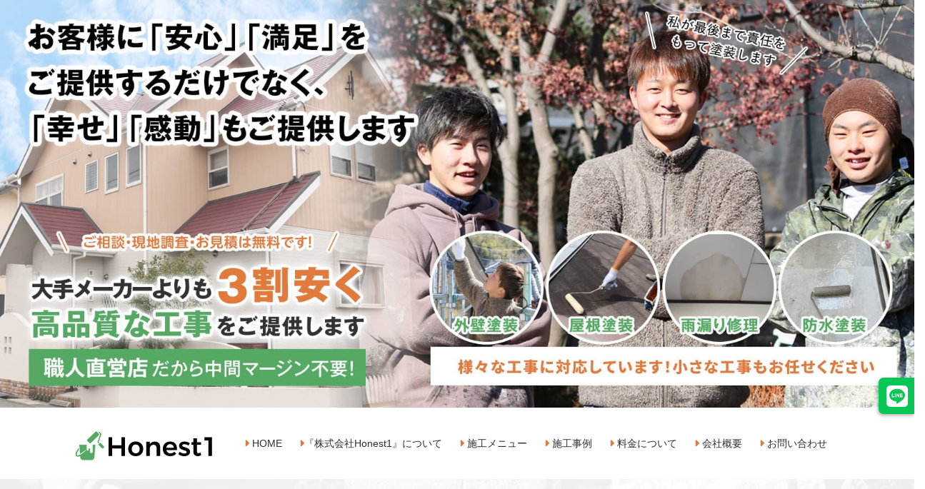

--- FILE ---
content_type: text/html; charset=UTF-8
request_url: https://maruyama-paint.com/works/date/2022/09/
body_size: 14968
content:
<!DOCTYPE html>
<html lang="ja">
<head>
    <!-- Global site tag (gtag.js) - Google Analytics -->
    <script async src="https://www.googletagmanager.com/gtag/js?id=G-N0021GDGL4"></script>
    <script>
      window.dataLayer = window.dataLayer || [];
      function gtag(){dataLayer.push(arguments);}
      gtag('js', new Date());

      gtag('config', 'G-N0021GDGL4');
    </script>
    <meta charset="utf-8">
    <meta http-equiv="X-UA-Compatible" content="IE=edge">
    <meta name="viewport" content="width=device-width, initial-scale=1">
    <link rel="icon" href="https://maruyama-paint.com/wp-content/themes/MARUYAMA/images/favicon.ico">

    <link rel="preload" as="font" href="https://maruyama-paint.com/wp-content/themes/MARUYAMA/fonts/Montserrat-Bold.woff" type="font/woff" crossorigin>
    <link rel="preload" as="font" href="https://maruyama-paint.com/wp-content/themes/MARUYAMA/fonts/fontawesome-webfont.woff?v=4.2.0" type="font/woff" crossorigin>
    <link rel="preload" href="https://maruyama-paint.com/wp-content/themes/MARUYAMA/js/vendor/jquery-1.10.2.min.js" as="script">
    <link rel="preload" href="https://maruyama-paint.com/wp-content/themes/MARUYAMA/images/logo.png" as="image">
    <link rel="preload" href="https://maruyama-paint.com/wp-content/themes/MARUYAMA/images/main-header-sp.jpg.jpg" as="image" media="(max-width: 767px)">

    <link rel="preload" href="https://maruyama-paint.com/wp-content/themes/MARUYAMA/css/owl.carousel.css" as="style" onload="this.onload=null;this.rel='stylesheet'">
    <link rel="preload" href="https://maruyama-paint.com/wp-content/themes/MARUYAMA/css/bootstrap.min.css" as="style" onload="this.onload=null;this.rel='stylesheet'">
    <link rel="preload" href="https://maruyama-paint.com/wp-content/themes/MARUYAMA/css/font-awesome.min.css" as="style" onload="this.onload=null;this.rel='stylesheet'">
    <link rel="preload" href="https://maruyama-paint.com/wp-content/themes/MARUYAMA/fontawesome/css/all.css" as="style" onload="this.onload=null;this.rel='stylesheet'">
    <link rel="preload" href="https://maruyama-paint.com/wp-content/themes/MARUYAMA/css/animate.min.css" as="style" onload="this.onload=null;this.rel='stylesheet'">
    <link rel="preload" href="https://maruyama-paint.com/wp-content/themes/MARUYAMA/css/responsive.css" as="style" onload="this.onload=null;this.rel='stylesheet'">
    <link rel="preload" href="https://maruyama-paint.com/wp-content/themes/MARUYAMA/style.css" as="style" onload="this.onload=null;this.rel='stylesheet'">    
    
    <noscript><link rel="stylesheet" href="https://maruyama-paint.com/wp-content/themes/MARUYAMA/css/owl.carousel.css"></noscript>
    <noscript><link rel="stylesheet" href="https://maruyama-paint.com/wp-content/themes/MARUYAMA/css/bootstrap.min.css"></noscript>
    <noscript><link rel="stylesheet" href="https://maruyama-paint.com/wp-content/themes/MARUYAMA/css/font-awesome.min.css"></noscript>
    <noscript><link rel="stylesheet" href="https://maruyama-paint.com/wp-content/themes/MARUYAMA/fontawesome/css/all.css"></noscript>
    <noscript><link rel="stylesheet" href="https://maruyama-paint.com/wp-content/themes/MARUYAMA/css/animate.min.css"></noscript>
    <noscript><link rel="stylesheet" href="https://maruyama-paint.com/wp-content/themes/MARUYAMA/css/responsive.css"></noscript>
     <noscript><link rel="stylesheet" href="https://maruyama-paint.com/wp-content/themes/MARUYAMA/fontawesome/css/all.cs"></noscript>
    <noscript><link rel="stylesheet" href="https://maruyama-paint.com/wp-content/themes/MARUYAMA/style.css"></noscript>
    
    <script>!function(n){"use strict";n.loadCSS||(n.loadCSS=function(){});var o=loadCSS.relpreload={};if(o.support=function(){var e;try{e=n.document.createElement("link").relList.supports("preload")}catch(t){e=!1}return function(){return e}}(),o.bindMediaToggle=function(t){var e=t.media||"all";function a(){t.addEventListener?t.removeEventListener("load",a):t.attachEvent&&t.detachEvent("onload",a),t.setAttribute("onload",null),t.media=e}t.addEventListener?t.addEventListener("load",a):t.attachEvent&&t.attachEvent("onload",a),setTimeout(function(){t.rel="stylesheet",t.media="only x"}),setTimeout(a,3e3)},o.poly=function(){if(!o.support())for(var t=n.document.getElementsByTagName("link"),e=0;e<t.length;e++){var a=t[e];"preload"!==a.rel||"style"!==a.getAttribute("as")||a.getAttribute("data-loadcss")||(a.setAttribute("data-loadcss",!0),o.bindMediaToggle(a))}},!o.support()){o.poly();var t=n.setInterval(o.poly,500);n.addEventListener?n.addEventListener("load",function(){o.poly(),n.clearInterval(t)}):n.attachEvent&&n.attachEvent("onload",function(){o.poly(),n.clearInterval(t)})}"undefined"!=typeof exports?exports.loadCSS=loadCSS:n.loadCSS=loadCSS}("undefined"!=typeof global?global:this);</script>
<title>9月, 2022 | 足利市での外壁塗装・屋根塗装・防水塗装は地域密着の株式会社Honest1</title>

		<!-- All in One SEO 4.9.3 - aioseo.com -->
	<meta name="robots" content="noindex, max-image-preview:large" />
	<link rel="canonical" href="https://maruyama-paint.com/works/date/2022/09/" />
	<meta name="generator" content="All in One SEO (AIOSEO) 4.9.3" />
		<script type="application/ld+json" class="aioseo-schema">
			{"@context":"https:\/\/schema.org","@graph":[{"@type":"BreadcrumbList","@id":"https:\/\/maruyama-paint.com\/works\/date\/2022\/09\/#breadcrumblist","itemListElement":[{"@type":"ListItem","@id":"https:\/\/maruyama-paint.com#listItem","position":1,"name":"\u30db\u30fc\u30e0","item":"https:\/\/maruyama-paint.com","nextItem":{"@type":"ListItem","@id":"https:\/\/maruyama-paint.com\/works\/date\/2022\/#listItem","name":2022}},{"@type":"ListItem","@id":"https:\/\/maruyama-paint.com\/works\/date\/2022\/#listItem","position":2,"name":2022,"item":"https:\/\/maruyama-paint.com\/works\/date\/2022\/","nextItem":{"@type":"ListItem","@id":"https:\/\/maruyama-paint.com\/works\/date\/2022\/09\/#listItem","name":"09"},"previousItem":{"@type":"ListItem","@id":"https:\/\/maruyama-paint.com#listItem","name":"\u30db\u30fc\u30e0"}},{"@type":"ListItem","@id":"https:\/\/maruyama-paint.com\/works\/date\/2022\/09\/#listItem","position":3,"name":"09","previousItem":{"@type":"ListItem","@id":"https:\/\/maruyama-paint.com\/works\/date\/2022\/#listItem","name":2022}}]},{"@type":"CollectionPage","@id":"https:\/\/maruyama-paint.com\/works\/date\/2022\/09\/#collectionpage","url":"https:\/\/maruyama-paint.com\/works\/date\/2022\/09\/","name":"9\u6708, 2022 | \u8db3\u5229\u5e02\u3067\u306e\u5916\u58c1\u5857\u88c5\u30fb\u5c4b\u6839\u5857\u88c5\u30fb\u9632\u6c34\u5857\u88c5\u306f\u5730\u57df\u5bc6\u7740\u306e\u682a\u5f0f\u4f1a\u793eHonest1","inLanguage":"ja","isPartOf":{"@id":"https:\/\/maruyama-paint.com\/#website"},"breadcrumb":{"@id":"https:\/\/maruyama-paint.com\/works\/date\/2022\/09\/#breadcrumblist"}},{"@type":"Organization","@id":"https:\/\/maruyama-paint.com\/#organization","name":"\u682a\u5f0f\u4f1a\u793eHonest1","description":"\u682a\u5f0f\u4f1a\u793eHonest1\u306f\u5857\u88c5\u306e\u300e\u5b8c\u5168\u81ea\u793e\u8077\u4eba\u65bd\u5de5\u5e97\u300f\u3002\u8077\u4eba\u76f4\u55b6\u5e97\u306a\u3089\u3067\u306f\u306e\u9069\u6b63\u6599\u91d1\uff01\u305d\u3057\u3066\u4e0b\u8acb\u3051\u696d\u8005\u3092\u4e00\u5207\u4ecb\u3059\u308b\u3053\u3068\u306a\u304f\u3001\u81ea\u793e\u8077\u4eba\u304c\u5857\u88c5\u8077\u4eba\u306e\u8a87\u308a\u306b\u61f8\u3051\u3066\u65bd\u5de5\u3057\u307e\u3059\u3002","url":"https:\/\/maruyama-paint.com\/","telephone":"+818002227112","logo":{"@type":"ImageObject","url":"https:\/\/maruyama-paint.com\/wp-content\/uploads\/2024\/05\/logo.png","@id":"https:\/\/maruyama-paint.com\/works\/date\/2022\/09\/#organizationLogo","width":195,"height":42,"caption":"\u8db3\u5229\u5e02\u3067\u306e\u5916\u58c1\u5857\u88c5\u30fb\u5c4b\u6839\u5857\u88c5\u30fb\u9632\u6c34\u5857\u88c5\u306f\u5730\u57df\u5bc6\u7740\u306e\u682a\u5f0f\u4f1a\u793eHonest1"},"image":{"@id":"https:\/\/maruyama-paint.com\/works\/date\/2022\/09\/#organizationLogo"}},{"@type":"WebSite","@id":"https:\/\/maruyama-paint.com\/#website","url":"https:\/\/maruyama-paint.com\/","name":"\u8db3\u5229\u5e02\u3067\u306e\u5916\u58c1\u5857\u88c5\u30fb\u5c4b\u6839\u5857\u88c5\u30fb\u9632\u6c34\u5857\u88c5\u306f\u5730\u57df\u5bc6\u7740\u306e\u682a\u5f0f\u4f1a\u793eHonest1","description":"\u682a\u5f0f\u4f1a\u793eHonest1\u306f\u5857\u88c5\u306e\u300e\u5b8c\u5168\u81ea\u793e\u8077\u4eba\u65bd\u5de5\u5e97\u300f\u3002\u8077\u4eba\u76f4\u55b6\u5e97\u306a\u3089\u3067\u306f\u306e\u9069\u6b63\u6599\u91d1\uff01\u305d\u3057\u3066\u4e0b\u8acb\u3051\u696d\u8005\u3092\u4e00\u5207\u4ecb\u3059\u308b\u3053\u3068\u306a\u304f\u3001\u81ea\u793e\u8077\u4eba\u304c\u5857\u88c5\u8077\u4eba\u306e\u8a87\u308a\u306b\u61f8\u3051\u3066\u65bd\u5de5\u3057\u307e\u3059\u3002","inLanguage":"ja","publisher":{"@id":"https:\/\/maruyama-paint.com\/#organization"}}]}
		</script>
		<!-- All in One SEO -->

<style id='wp-img-auto-sizes-contain-inline-css' type='text/css'>
img:is([sizes=auto i],[sizes^="auto," i]){contain-intrinsic-size:3000px 1500px}
/*# sourceURL=wp-img-auto-sizes-contain-inline-css */
</style>
<style id='wp-emoji-styles-inline-css' type='text/css'>

	img.wp-smiley, img.emoji {
		display: inline !important;
		border: none !important;
		box-shadow: none !important;
		height: 1em !important;
		width: 1em !important;
		margin: 0 0.07em !important;
		vertical-align: -0.1em !important;
		background: none !important;
		padding: 0 !important;
	}
/*# sourceURL=wp-emoji-styles-inline-css */
</style>
<style id='classic-theme-styles-inline-css' type='text/css'>
/*! This file is auto-generated */
.wp-block-button__link{color:#fff;background-color:#32373c;border-radius:9999px;box-shadow:none;text-decoration:none;padding:calc(.667em + 2px) calc(1.333em + 2px);font-size:1.125em}.wp-block-file__button{background:#32373c;color:#fff;text-decoration:none}
/*# sourceURL=/wp-includes/css/classic-themes.min.css */
</style>
<link rel="https://api.w.org/" href="https://maruyama-paint.com/wp-json/" /><link rel="EditURI" type="application/rsd+xml" title="RSD" href="https://maruyama-paint.com/xmlrpc.php?rsd" />

<meta name="robots" content="noindex,nofollow"><style type="text/css">.recentcomments a{display:inline !important;padding:0 !important;margin:0 !important;}</style><noscript><style>.lazyload[data-src]{display:none !important;}</style></noscript><style>.lazyload{background-image:none !important;}.lazyload:before{background-image:none !important;}</style><style id='global-styles-inline-css' type='text/css'>
:root{--wp--preset--aspect-ratio--square: 1;--wp--preset--aspect-ratio--4-3: 4/3;--wp--preset--aspect-ratio--3-4: 3/4;--wp--preset--aspect-ratio--3-2: 3/2;--wp--preset--aspect-ratio--2-3: 2/3;--wp--preset--aspect-ratio--16-9: 16/9;--wp--preset--aspect-ratio--9-16: 9/16;--wp--preset--color--black: #000000;--wp--preset--color--cyan-bluish-gray: #abb8c3;--wp--preset--color--white: #ffffff;--wp--preset--color--pale-pink: #f78da7;--wp--preset--color--vivid-red: #cf2e2e;--wp--preset--color--luminous-vivid-orange: #ff6900;--wp--preset--color--luminous-vivid-amber: #fcb900;--wp--preset--color--light-green-cyan: #7bdcb5;--wp--preset--color--vivid-green-cyan: #00d084;--wp--preset--color--pale-cyan-blue: #8ed1fc;--wp--preset--color--vivid-cyan-blue: #0693e3;--wp--preset--color--vivid-purple: #9b51e0;--wp--preset--gradient--vivid-cyan-blue-to-vivid-purple: linear-gradient(135deg,rgb(6,147,227) 0%,rgb(155,81,224) 100%);--wp--preset--gradient--light-green-cyan-to-vivid-green-cyan: linear-gradient(135deg,rgb(122,220,180) 0%,rgb(0,208,130) 100%);--wp--preset--gradient--luminous-vivid-amber-to-luminous-vivid-orange: linear-gradient(135deg,rgb(252,185,0) 0%,rgb(255,105,0) 100%);--wp--preset--gradient--luminous-vivid-orange-to-vivid-red: linear-gradient(135deg,rgb(255,105,0) 0%,rgb(207,46,46) 100%);--wp--preset--gradient--very-light-gray-to-cyan-bluish-gray: linear-gradient(135deg,rgb(238,238,238) 0%,rgb(169,184,195) 100%);--wp--preset--gradient--cool-to-warm-spectrum: linear-gradient(135deg,rgb(74,234,220) 0%,rgb(151,120,209) 20%,rgb(207,42,186) 40%,rgb(238,44,130) 60%,rgb(251,105,98) 80%,rgb(254,248,76) 100%);--wp--preset--gradient--blush-light-purple: linear-gradient(135deg,rgb(255,206,236) 0%,rgb(152,150,240) 100%);--wp--preset--gradient--blush-bordeaux: linear-gradient(135deg,rgb(254,205,165) 0%,rgb(254,45,45) 50%,rgb(107,0,62) 100%);--wp--preset--gradient--luminous-dusk: linear-gradient(135deg,rgb(255,203,112) 0%,rgb(199,81,192) 50%,rgb(65,88,208) 100%);--wp--preset--gradient--pale-ocean: linear-gradient(135deg,rgb(255,245,203) 0%,rgb(182,227,212) 50%,rgb(51,167,181) 100%);--wp--preset--gradient--electric-grass: linear-gradient(135deg,rgb(202,248,128) 0%,rgb(113,206,126) 100%);--wp--preset--gradient--midnight: linear-gradient(135deg,rgb(2,3,129) 0%,rgb(40,116,252) 100%);--wp--preset--font-size--small: 13px;--wp--preset--font-size--medium: 20px;--wp--preset--font-size--large: 36px;--wp--preset--font-size--x-large: 42px;--wp--preset--spacing--20: 0.44rem;--wp--preset--spacing--30: 0.67rem;--wp--preset--spacing--40: 1rem;--wp--preset--spacing--50: 1.5rem;--wp--preset--spacing--60: 2.25rem;--wp--preset--spacing--70: 3.38rem;--wp--preset--spacing--80: 5.06rem;--wp--preset--shadow--natural: 6px 6px 9px rgba(0, 0, 0, 0.2);--wp--preset--shadow--deep: 12px 12px 50px rgba(0, 0, 0, 0.4);--wp--preset--shadow--sharp: 6px 6px 0px rgba(0, 0, 0, 0.2);--wp--preset--shadow--outlined: 6px 6px 0px -3px rgb(255, 255, 255), 6px 6px rgb(0, 0, 0);--wp--preset--shadow--crisp: 6px 6px 0px rgb(0, 0, 0);}:where(.is-layout-flex){gap: 0.5em;}:where(.is-layout-grid){gap: 0.5em;}body .is-layout-flex{display: flex;}.is-layout-flex{flex-wrap: wrap;align-items: center;}.is-layout-flex > :is(*, div){margin: 0;}body .is-layout-grid{display: grid;}.is-layout-grid > :is(*, div){margin: 0;}:where(.wp-block-columns.is-layout-flex){gap: 2em;}:where(.wp-block-columns.is-layout-grid){gap: 2em;}:where(.wp-block-post-template.is-layout-flex){gap: 1.25em;}:where(.wp-block-post-template.is-layout-grid){gap: 1.25em;}.has-black-color{color: var(--wp--preset--color--black) !important;}.has-cyan-bluish-gray-color{color: var(--wp--preset--color--cyan-bluish-gray) !important;}.has-white-color{color: var(--wp--preset--color--white) !important;}.has-pale-pink-color{color: var(--wp--preset--color--pale-pink) !important;}.has-vivid-red-color{color: var(--wp--preset--color--vivid-red) !important;}.has-luminous-vivid-orange-color{color: var(--wp--preset--color--luminous-vivid-orange) !important;}.has-luminous-vivid-amber-color{color: var(--wp--preset--color--luminous-vivid-amber) !important;}.has-light-green-cyan-color{color: var(--wp--preset--color--light-green-cyan) !important;}.has-vivid-green-cyan-color{color: var(--wp--preset--color--vivid-green-cyan) !important;}.has-pale-cyan-blue-color{color: var(--wp--preset--color--pale-cyan-blue) !important;}.has-vivid-cyan-blue-color{color: var(--wp--preset--color--vivid-cyan-blue) !important;}.has-vivid-purple-color{color: var(--wp--preset--color--vivid-purple) !important;}.has-black-background-color{background-color: var(--wp--preset--color--black) !important;}.has-cyan-bluish-gray-background-color{background-color: var(--wp--preset--color--cyan-bluish-gray) !important;}.has-white-background-color{background-color: var(--wp--preset--color--white) !important;}.has-pale-pink-background-color{background-color: var(--wp--preset--color--pale-pink) !important;}.has-vivid-red-background-color{background-color: var(--wp--preset--color--vivid-red) !important;}.has-luminous-vivid-orange-background-color{background-color: var(--wp--preset--color--luminous-vivid-orange) !important;}.has-luminous-vivid-amber-background-color{background-color: var(--wp--preset--color--luminous-vivid-amber) !important;}.has-light-green-cyan-background-color{background-color: var(--wp--preset--color--light-green-cyan) !important;}.has-vivid-green-cyan-background-color{background-color: var(--wp--preset--color--vivid-green-cyan) !important;}.has-pale-cyan-blue-background-color{background-color: var(--wp--preset--color--pale-cyan-blue) !important;}.has-vivid-cyan-blue-background-color{background-color: var(--wp--preset--color--vivid-cyan-blue) !important;}.has-vivid-purple-background-color{background-color: var(--wp--preset--color--vivid-purple) !important;}.has-black-border-color{border-color: var(--wp--preset--color--black) !important;}.has-cyan-bluish-gray-border-color{border-color: var(--wp--preset--color--cyan-bluish-gray) !important;}.has-white-border-color{border-color: var(--wp--preset--color--white) !important;}.has-pale-pink-border-color{border-color: var(--wp--preset--color--pale-pink) !important;}.has-vivid-red-border-color{border-color: var(--wp--preset--color--vivid-red) !important;}.has-luminous-vivid-orange-border-color{border-color: var(--wp--preset--color--luminous-vivid-orange) !important;}.has-luminous-vivid-amber-border-color{border-color: var(--wp--preset--color--luminous-vivid-amber) !important;}.has-light-green-cyan-border-color{border-color: var(--wp--preset--color--light-green-cyan) !important;}.has-vivid-green-cyan-border-color{border-color: var(--wp--preset--color--vivid-green-cyan) !important;}.has-pale-cyan-blue-border-color{border-color: var(--wp--preset--color--pale-cyan-blue) !important;}.has-vivid-cyan-blue-border-color{border-color: var(--wp--preset--color--vivid-cyan-blue) !important;}.has-vivid-purple-border-color{border-color: var(--wp--preset--color--vivid-purple) !important;}.has-vivid-cyan-blue-to-vivid-purple-gradient-background{background: var(--wp--preset--gradient--vivid-cyan-blue-to-vivid-purple) !important;}.has-light-green-cyan-to-vivid-green-cyan-gradient-background{background: var(--wp--preset--gradient--light-green-cyan-to-vivid-green-cyan) !important;}.has-luminous-vivid-amber-to-luminous-vivid-orange-gradient-background{background: var(--wp--preset--gradient--luminous-vivid-amber-to-luminous-vivid-orange) !important;}.has-luminous-vivid-orange-to-vivid-red-gradient-background{background: var(--wp--preset--gradient--luminous-vivid-orange-to-vivid-red) !important;}.has-very-light-gray-to-cyan-bluish-gray-gradient-background{background: var(--wp--preset--gradient--very-light-gray-to-cyan-bluish-gray) !important;}.has-cool-to-warm-spectrum-gradient-background{background: var(--wp--preset--gradient--cool-to-warm-spectrum) !important;}.has-blush-light-purple-gradient-background{background: var(--wp--preset--gradient--blush-light-purple) !important;}.has-blush-bordeaux-gradient-background{background: var(--wp--preset--gradient--blush-bordeaux) !important;}.has-luminous-dusk-gradient-background{background: var(--wp--preset--gradient--luminous-dusk) !important;}.has-pale-ocean-gradient-background{background: var(--wp--preset--gradient--pale-ocean) !important;}.has-electric-grass-gradient-background{background: var(--wp--preset--gradient--electric-grass) !important;}.has-midnight-gradient-background{background: var(--wp--preset--gradient--midnight) !important;}.has-small-font-size{font-size: var(--wp--preset--font-size--small) !important;}.has-medium-font-size{font-size: var(--wp--preset--font-size--medium) !important;}.has-large-font-size{font-size: var(--wp--preset--font-size--large) !important;}.has-x-large-font-size{font-size: var(--wp--preset--font-size--x-large) !important;}
/*# sourceURL=global-styles-inline-css */
</style>
</head><body>
    <header>
        <section id="main-hero-area">
          <img class="img-responsive main-pc lazyload" src="[data-uri]" alt="足利市での外壁塗装・屋根塗装・防水塗装は地元密着の職人直営店『株式会社Honest1』へ" data-src="https://maruyama-paint.com/wp-content/themes/MARUYAMA/images/main-header.jpg" decoding="async" data-eio-rwidth="1680" data-eio-rheight="750"><noscript><img class="img-responsive main-pc" src="https://maruyama-paint.com/wp-content/themes/MARUYAMA/images/main-header.jpg" alt="足利市での外壁塗装・屋根塗装・防水塗装は地元密着の職人直営店『株式会社Honest1』へ" data-eio="l"></noscript>
          <img class="img-responsive main-tab lazyload" src="[data-uri]" alt="足利市での外壁塗装・屋根塗装・防水塗装は地元密着の職人直営店『株式会社Honest1』へ" data-src="https://maruyama-paint.com/wp-content/themes/MARUYAMA/images/main-header-tab.jpg" decoding="async" data-eio-rwidth="1024" data-eio-rheight="453"><noscript><img class="img-responsive main-tab" src="https://maruyama-paint.com/wp-content/themes/MARUYAMA/images/main-header-tab.jpg" alt="足利市での外壁塗装・屋根塗装・防水塗装は地元密着の職人直営店『株式会社Honest1』へ" data-eio="l"></noscript>
          <img class="img-responsive main-sp lazyload" src="[data-uri]" alt="足利市での外壁塗装・屋根塗装・防水塗装は地元密着の職人直営店『株式会社Honest1』へ" data-src="https://maruyama-paint.com/wp-content/themes/MARUYAMA/images/main-header-sp.jpg" decoding="async" data-eio-rwidth="533" data-eio-rheight="800"><noscript><img class="img-responsive main-sp" src="https://maruyama-paint.com/wp-content/themes/MARUYAMA/images/main-header-sp.jpg" alt="足利市での外壁塗装・屋根塗装・防水塗装は地元密着の職人直営店『株式会社Honest1』へ" data-eio="l"></noscript>
        </section>

        <nav id="navigation">
           
                <div class="row">
                    <div class="col-md-12">
                        <div class="block">
                            <nav class="navbar navbar-default globalnav-wrap">
                              <div class="container-fluid">
                                <div class="navbar-header">
                                  <button type="button" class="navbar-toggle collapsed" data-toggle="collapse" data-target="#bs-example-navbar-collapse-1">
                                    <span class="sr-only">Toggle navigation</span>
                                    <span class="icon-bar"></span>
                                    <span class="icon-bar"></span>
                                    <span class="icon-bar"></span>
                                    <span class="menu">MENU</span>
                                  </button>
                                  <a class="navbar-brand" href="https://maruyama-paint.com/">
                                      <h1><img src="https://maruyama-paint.com/wp-content/themes/MARUYAMA/images/logo.png" alt="足利市にてフッ素塗料による屋根・外壁塗装"></h1>
                                  </a>
                                  <div class="nav-icon">
                                      <a href="https://maruyama-paint.com/contact/"><span class="fa fa-envelope-o" aria-hidden="true"></span></a>
                                      <a href="tel:0800-222-7112"><span class="fa fa-phone" aria-hidden="true"></span></a>
                                  </div>
                                </div>

                                <div class="collapse navbar-collapse" id="bs-example-navbar-collapse-1">
                                  <ul class="nav navbar-nav navbar-right globalnav">
                                    <li class="dropdown-btn">
                                        <a href="https://maruyama-paint.com/"><span class="fa fa-caret-right orange" aria-hidden="true"></span> HOME</a>
                                    </li>
                                    <li class="dropdown-btn rsp_disable">
                                        <a href="https://maruyama-paint.com/about/"><span class="fa fa-caret-right orange" aria-hidden="true"></span>『株式会社Honest1』について</a>
                                        <ul class="nav-dropdown">
                                            <a href="https://maruyama-paint.com/about/"><li>株式会社Honest1のこだわり</li></a>
                                            <a href="https://maruyama-paint.com/about#suggest"><li>足利市の気候に合わせた塗装やご提案</li></a>
                                            <a href="https://maruyama-paint.com/about/#thought"><li>お客様への想い</li></a>
                                            <a href="https://maruyama-paint.com/about/#voice"><li>お客様の声</li></a>
                                        </ul>
                                    </li>
                                    <li class="dropdown-btn">
                                        <a href="https://maruyama-paint.com/menu/"><span class="fa fa-caret-right orange" aria-hidden="true"></span> 施工メニュー</a>
                                        <ul class="nav-dropdown">
                                            <a href="https://maruyama-paint.com/menu/"><li>施工メニュー一覧</li></a>
                                            <a href="https://maruyama-paint.com/wallpainting/"><li>外壁塗装</li></a>
                                            <a href="https://maruyama-paint.com/roofpainting/"><li>屋根塗装</li></a>
                                            <a href="https://maruyama-paint.com/flow/"><li>お問い合わせから工事の流れ</li></a>
                                           
                                        </ul>
                                    </li>
                                    <li class="dropdown-btn">
                                        <a href="https://maruyama-paint.com/works/"><span class="fa fa-caret-right orange" aria-hidden="true"></span> 施工事例</a>
                                    </li>
                                    <li class="dropdown-btn">
                                        <a href="https://maruyama-paint.com/price/"><span class="fa fa-caret-right orange" aria-hidden="true"></span> 料金について</a>
                                        <ul class="nav-dropdown">
                                            <a href="https://maruyama-paint.com/price/"><li>料金について</li></a>
                                            <a href="https://maruyama-paint.com/price/#insurance"><li>火災保険について</li></a>
                                        </ul>
                                    </li>
                                    <li class="dropdown-btn">
                                        <a href="https://maruyama-paint.com/company/"><span class="fa fa-caret-right orange" aria-hidden="true"></span> 会社概要</a>
                                        <ul class="nav-dropdown">
                                            <a href="https://maruyama-paint.com/company/"><li>会社概要</li></a>
                                            <a href="https://maruyama-paint.com/company/#recruit"><li>求人情報</li></a>
                                            <a href="https://maruyama-paint.com/company/#about-us"><li>代表挨拶</li></a>
                                        </ul>
                                    </li>
                                    <li class="dropdown-btn">
                                        <a href="https://maruyama-paint.com/contact/"><span class="fa fa-caret-right orange" aria-hidden="true"></span> お問い合わせ</a>
                                    </li>
                                     <li class="dropdown-btn sns">
                                         <a href="https://lin.ee/PJyoLvj" target="_blank" class="line"><span class="fab fa-line fa-2x"></span></a>
                                         <a href="https://maruyama-paint.com/contact/" class="mail"><span class="fa fa-envelope-o fa-2x" aria-hidden="true"></span></a>
                                        <a href="tel:0800-222-7112" class="tel"><span class="fa fa-phone fa-2x" aria-hidden="true"></span></a>
                                      </li>
                                  </ul>
                                </div>
                              </div>
                            </nav>
                        </div>
                    </div>
                </div>
            
        </nav>    </header>

    <section id="about-us">
        <div class="container">
            <div class="row">
                <div class="col-md-12">
                    <div class="block">
                        <h2 class="heading midashi">Greeting<br><span>代表挨拶</span></h2>

                        <div class="col-md-10 col-md-offset-1 col-sm-12 col-xs-12 pdt30 msg">
                            <img class="wow fadeInUp gree-img lazyload" data-wow-duration="300ms" data-wow-delay="500ms" data-src="https://maruyama-paint.com/wp-content/themes/MARUYAMA/images/maruyama.jpg" alt="『株式会社Honest1』 代表：丸山 大輝 （まるやま ひろき）">
                            <p class="left wow fadeInUp" data-wow-duration="300ms" data-wow-delay="500ms">株式会社Honest1のホームページをご覧いただき、誠にありがとうございます。<br>
                            弊社は栃木県足利市を中心に、宇都宮市・小山市・那須町など栃木県全域で塗装工事を行っている塗装の『完全自社職人施工店』です。</p>

                            <p class="left wow fadeInUp" data-wow-duration="300ms" data-wow-delay="500ms">塗装工事では、工事を依頼した塗装業者が下請け業者に仕事を丸投げするといった事例も少なくありません。<br>
                            やはり下請け業者による施工は、責任感が欠如して手抜き工事になったり、万が一のトラブルの際も元請けと下請けで責任の押し付け合いになったりというケースが起こります。</p>

                            <p class="left wow fadeInUp" data-wow-duration="300ms" data-wow-delay="500ms">株式会社Honest1は、打ち合わせから施工、アフターフォローに至るまですべて自社の職人のみで行う『職人直営店』になります。<br>
                            そして、現地調査からすべて代表の丸山が責任を持って対応いたします。</p>

                            <p class="left wow fadeInUp" data-wow-duration="300ms" data-wow-delay="500ms">株式会社Honest1では下請け業者を一切介することなく、自社の職人が塗装職人の誇りに懸けて、責任を持って施工します。<br>
                            また、お客様が快く工事を迎えられるよう挨拶の徹底、不明点の丁寧な説明、火災保険申請の徹底フォローなど、お客様の立場に寄り添って物事を考えます。<br>
                            そして、「株式会社Honest1に任せて良かった！」と仕上がり・気持ちの両面でご満足いただける塗装工事をお約束いたします。</p>
                            
                            <p class="left wow fadeInUp" data-wow-duration="300ms" data-wow-delay="500ms">お客様に「安心」「満足」をご提供するだけでなく、「幸せ」「感動」まで差し上げたい。<br>
                                それが株式会社Honest1の想いです。</p>

                            <p class="left wow fadeInUp" data-wow-duration="300ms" data-wow-delay="500ms">足利市を中心に、栃木県で塗装工事をご検討中の方は、ぜひ株式会社Honest1にお声がけください。<br>
                            まだまだ若い塗装店ならではの熱意、そして真心を持って、一つ一つのご依頼に全身全霊で向き合ってまいります！</p>

                            <p class="left wow fadeInUp" data-wow-duration="300ms" data-wow-delay="500ms">『株式会社Honest1』 代表：丸山 大輝 （まるやま ひろき）</p>
                            <div class="text-center">
                           <a class="btn btn-default btn-more-info wow bounceIn" data-wow-duration="500ms" data-wow-delay="500ms" href="https://maruyama-paint.com/about/" role="button">『株式会社Honest1』について <span class="fa fa-caret-right" aria-hidden="true"></span></a>
                        </div>
                        
                            <div class="movie-wrap"> 
                                <iframe width="560" height="315"  title="YouTube video player" frameborder="0" allow="accelerometer; autoplay; clipboard-write; encrypted-media; gyroscope; picture-in-picture; web-share" allowfullscreen loading="lazy" data-src="https://www.youtube.com/embed/9ag02TGbj3s?si=g11n3sAQHchCbwad" class="lazyload"></iframe>
                            </div>
                        </div>
                    </div>
                </div>
            </div>
        </div>
    </section>
    
    <section class="works" id="works">
        <div class="container">
            <div class="row">
                <div class="col-md-12 col-sm-12 col-xs-12">
                    <h2 class="heading midashi">Works<br><span>最新施工事例</span></h2>
                    <div class="works-inner">
                                                
                        <div class="works-wrap">
                            <a href="https://maruyama-paint.com/works/other/1473/">
                                <div class="news_img">
                                                                                                                   <figure><img src="[data-uri]" alt="" data-src="https://maruyama-paint.com/wp-content/uploads/2025/04/LINE_ALBUM_土台鉄骨塗装工事_250417_6-300x225.jpg" decoding="async" class="lazyload" data-eio-rwidth="300" data-eio-rheight="225"><noscript><img src="https://maruyama-paint.com/wp-content/uploads/2025/04/LINE_ALBUM_土台鉄骨塗装工事_250417_6-300x225.jpg" alt="" data-eio="l"></noscript></figure> 
                                                               
                                </div>
                                 <div class="works-title">
                                    <h3 class="article-title">足利市本城にて雷電神社の土台鉄骨塗装工事　</h3>
                                    
                                </div>
                            </a>
                            <ul class="category_list">
                                <li><a href="https://maruyama-paint.com/works/other/" class="other">その他塗装工事</a></li>                            </ul>
                            <p>施工前
 

こちらが施工前の様子です。
神楽を舞うための舞台として建て…</p>
                            <p class="date">2025年4月17日</p>
                            <a href="https://maruyama-paint.com/works/other/1473/"><p class="works-link">詳細を見る</p></a>
                        </div>

                        
                        <div class="works-wrap">
                            <a href="https://maruyama-paint.com/works/other/1460/">
                                <div class="news_img">
                                                                                                                   <figure><img src="[data-uri]" alt="" data-src="https://maruyama-paint.com/wp-content/uploads/2025/04/LINE_ALBUM_屋根カバー工事_250417_4-225x300.jpg" decoding="async" class="lazyload" data-eio-rwidth="225" data-eio-rheight="300"><noscript><img src="https://maruyama-paint.com/wp-content/uploads/2025/04/LINE_ALBUM_屋根カバー工事_250417_4-225x300.jpg" alt="" data-eio="l"></noscript></figure> 
                                                               
                                </div>
                                 <div class="works-title">
                                    <h3 class="article-title">栃木県足利市にて屋根修理〈瓦棒屋根のカバー工法〉</h3>
                                    
                                </div>
                            </a>
                            <ul class="category_list">
                                <li><a href="https://maruyama-paint.com/works/other/" class="other">その他塗装工事</a></li>                            </ul>
                            <p>栃木県足利市にて行った屋根修理のご紹介です。
施工実績では塗装工事がほとんどで…</p>
                            <p class="date"></p>
                            <a href="https://maruyama-paint.com/works/other/1460/"><p class="works-link">詳細を見る</p></a>
                        </div>

                        
                        <div class="works-wrap">
                            <a href="https://maruyama-paint.com/works/roof/1442/">
                                <div class="news_img">
                                                                                                                   <figure><img src="[data-uri]" alt="" data-src="https://maruyama-paint.com/wp-content/uploads/2025/04/LINE_ALBUM_屋根板金貫板交換工事　屋根塗装工事_250416_1-225x300.jpg" decoding="async" class="lazyload" data-eio-rwidth="225" data-eio-rheight="300"><noscript><img src="https://maruyama-paint.com/wp-content/uploads/2025/04/LINE_ALBUM_屋根板金貫板交換工事　屋根塗装工事_250416_1-225x300.jpg" alt="" data-eio="l"></noscript></figure> 
                                                               
                                </div>
                                 <div class="works-title">
                                    <h3 class="article-title">栃木県足利市にて屋根塗装工事〈築30年戸建ての屋根メンテナンス〉</h3>
                                    
                                </div>
                            </a>
                            <ul class="category_list">
                                <li><a href="https://maruyama-paint.com/works/roof/" class="roof">屋根塗装</a></li>                            </ul>
                            <p>施工の様子
 

こちらは実際に棟板金が外れてしまった箇所の様子です。
…</p>
                            <p class="date">2025年4月16日</p>
                            <a href="https://maruyama-paint.com/works/roof/1442/"><p class="works-link">詳細を見る</p></a>
                        </div>

                        
                        <div class="works-wrap">
                            <a href="https://maruyama-paint.com/works/roof/1205/">
                                <div class="news_img">
                                                                                                                   <figure><img src="[data-uri]" alt="施工後" data-src="https://maruyama-paint.com/wp-content/uploads/2023/12/足利市の屋根塗装の様子-78-225x300.jpg" decoding="async" class="lazyload" data-eio-rwidth="225" data-eio-rheight="300"><noscript><img src="https://maruyama-paint.com/wp-content/uploads/2023/12/足利市の屋根塗装の様子-78-225x300.jpg" alt="施工後" data-eio="l"></noscript></figure> 
                                                               
                                </div>
                                 <div class="works-title">
                                    <h3 class="article-title">足利市にて屋根塗装＜築25年のスレート屋根＞</h3>
                                    
                                </div>
                            </a>
                            <ul class="category_list">
                                <li><a href="https://maruyama-paint.com/works/roof/" class="roof">屋根塗装</a></li>                            </ul>
                            <p>栃木県足利市にて行った屋根塗装のご紹介です。
施工前の様子
 

こちら…</p>
                            <p class="date">2023年12月19日</p>
                            <a href="https://maruyama-paint.com/works/roof/1205/"><p class="works-link">詳細を見る</p></a>
                        </div>

                                            </div>
                    <div class="cat-link">
                        <a href="https://maruyama-paint.com/works/" class="all">すべての施工事例 <span class="fa fa-caret-right" aria-hidden="true"></span></a>
                        <a href="https://maruyama-paint.com/works/wall/" class="wall">外壁塗装 <span class="fa fa-caret-right" aria-hidden="true"></span></a>
                        <a href="https://maruyama-paint.com/works/roof/" class="roof">屋根塗装 <span class="fa fa-caret-right" aria-hidden="true"></span></a>
                        <a href="https://maruyama-paint.com/works/waterproof/" class="waterproof">防水塗装 <span class="fa fa-caret-right" aria-hidden="true"></span></a>
                        <a href="https://maruyama-paint.com/works/other/" class="other">その他塗装工事 <span class="fa fa-caret-right" aria-hidden="true"></span></a>
                    </div>
                </div>
            </div>
        </div>
    </section>

    <section id="blog">
        <div class="container">
            <div class="row">
                <div class="col-md-12">
                    <div class="block">
                        <h2 class="heading midashi">Menu<br><span class="white">施工メニュー</span></h2>
                        
                        <div class="flexbox margin row3">
                            <div class="item menu-inner wow fadeInLeft" data-wow-duration="300ms" data-wow-delay="300ms">
                                <div class="image-wrap">
                                    <img data-src="https://maruyama-paint.com/wp-content/themes/MARUYAMA/images/menu/01.jpg" alt="外壁塗装｜足利市地域密着の塗装店 株式会社Honest1の施工メニュー" class="lazyload">
                                </div>
                                <h3>外壁塗装</h3>
                                <p>外壁にチョーキングやヒビ割れ、カビ・コケの発生は起こっていませんか？それらは塗り替えの目安になり、塗り替えで耐久性・防水性・美観を蘇らせ建物を長持ちさせましょう。</p>
                               <a href="https://maruyama-paint.com/wallpainting/"><p class="works-link mgt20">詳細を見る</p></a>
                            </div>
                            <div class="item menu-inner wow fadeInLeft" data-wow-duration="300ms" data-wow-delay="350ms">
                                <div class="image-wrap">
                                    <img data-src="https://maruyama-paint.com/wp-content/themes/MARUYAMA/images/menu/02.jpg" alt="屋根塗装｜足利市地域密着の塗装店 株式会社Honest1の施工メニュー" class="lazyload">
                                </div>
                                <h3>屋根塗装</h3>
                                <p>屋根は建物の中で最も紫外線や雨による劣化が進みやすい箇所。塗膜の劣化や剥がれなど不具合を放置すると、雨漏りの原因にもなるので、早めの塗り替えがおすすめです</p>
                                <a href="https://maruyama-paint.com/roofpainting/"><p class="works-link mgt20">詳細を見る</p></a>
                            </div>                
                            <div class="item menu-inner wow fadeInLeft" data-wow-duration="300ms" data-wow-delay="400ms">
                                <div class="image-wrap">
                                    <img data-src="https://maruyama-paint.com/wp-content/themes/MARUYAMA/images/menu/03.jpg" alt="防水塗装｜足利市地域密着の塗装店 株式会社Honest1の施工メニュー" class="lazyload">
                                </div>
                                <h3>防水塗装</h3>
                                <p>鉄筋コンクリート造の建物、そしてベランダや陸屋根には防水塗装が必須です。ヒビ割れは雨漏りに直結するので、耐用年数を過ぎている場合は早めの防水対策が必要となります。</p>
                            </div>
                            <div class="item menu-inner wow fadeInLeft" data-wow-duration="300ms" data-wow-delay="450ms">
                                <div class="image-wrap">
                                    <img data-src="https://maruyama-paint.com/wp-content/themes/MARUYAMA/images/menu/04.jpg" alt="付帯部塗装｜足利市密着の塗装店 株式会社Honest1の施工メニュー" class="lazyload">
                                </div>
                                <h3>付帯部塗装</h3>
                                <p>建物の中で雨樋・幕板・雨戸・戸袋などを付帯部と呼びます。塗装は外壁や屋根など大きな箇所に目が行きがちですが、美観向上のために確実・丁寧な施工が求められる箇所です。</p>
                            </div>
                            
                            <div class="item menu-inner wow fadeInLeft" data-wow-duration="300ms" data-wow-delay="500ms">
                                <div class="image-wrap">
                                     <img data-src="https://maruyama-paint.com/wp-content/themes/MARUYAMA/images/menu/05.jpg" alt="内装工事｜足利市密着の塗装店 株式会社Honest1の施工メニュー" class="lazyload">
                                </div>
                                <h3>内装工事</h3>
                                <p>近年、内装リフォームはクロス張替えと同様に内装塗装による塗り替えが人気を集めています。クロス張替えと比べてどんな箇所でも施工可能で、コストを抑えることができます。</p>
                            </div>
                            <div class="item menu-inner wow fadeInLeft" data-wow-duration="300ms" data-wow-delay="550ms">
                                <div class="image-wrap">
                                    <img data-src="https://maruyama-paint.com/wp-content/themes/MARUYAMA/images/menu/06.jpg" alt="コーキング打ち替え｜足利市密着の塗装店 株式会社Honest1の施工メニュー" class="lazyload">
                                </div>
                                <h3>コーキング打ち替え</h3>
                                <p>コーキングは塗装より早く耐用年数を迎えます。コーキングのヒビ割れや欠損は放置すると雨漏りの原因にもなるので、部分的なコーキング打ち替え・打ち増しで対処します。</p>
                            </div>
                        </div>
                        
                       <div class="text-center">
                           <a class="btn btn-default btn-more-info wow bounceIn" data-wow-duration="500ms" data-wow-delay="500ms" href="https://maruyama-paint.com/menu/" role="button">施工メニュー一覧へ <span class="fa fa-caret-right" aria-hidden="true"></span></a>
                        </div>
                    </div>
                </div><!-- .col-md-12 close -->
            </div><!-- .row close -->
        </div><!-- .containe close -->
    </section><!-- #blog close -->
    
        
    <section id="voice">
        <div class=" wow fadeInUp" data-wow-duration="300ms" data-wow-delay="500ms">
            <div class="container">
                <div class="row">
                    <div class="col-md-12">
                        <div class="block">
                        <h2 class="heading midashi">Voice<br><span>お客さまの声</span></h2>
                            <div class="material-wrap">
                                <div class="material-inner">
                                    <img data-src="https://maruyama-paint.com/wp-content/themes/MARUYAMA/images/voice01.jpg" alt="栃木県足利市　Y・O様からのお客様の声" class="lazyload">
                                    <dl>
                                        <dt>栃木県足利市 Y・O様</dt>
                                        <dd>1.近所で塗装工事があり、見学し出来映えが良いのでお願いする事にした。 2見積りは社長自ら来て頂いたが、若いのに礼儀正しく好印象が持てた。 3.仕事の始め＆終りには必ず挨拶に見えて今後の予定等説明してくれた。 4.工事完了後も最終チェックし、こちらの要望を聞いてもらった。 5.日程通りに終了し、従業員も明るく良かった。</dd>
                                    </dl>
                                </div>
                                <div class="material-inner">
                                    <img data-src="https://maruyama-paint.com/wp-content/themes/MARUYAMA/images/voice02.jpg" alt="栃木県足利市 K・S様からのお客様の声" class="lazyload">
                                    <dl>
                                        <dt>栃木県足利市 K・S様</dt>
                                        <dd>今回の塗装工事に当り業者をどこにするか、チラシを何件か見て地元の業者に見積りをお願いした。若い社長でしたが、信頼出来そうなので工事を契約した。工事に入ると、社員も若くマジメで丁寧にコツコツやってくれていました。壁の色も社長のアドバイスが良かったのか仕上がるとバッチリでした。工期も約2週間で終わり終わってみて全体を見て満足しています。今後の1年・2年・・・先のアフターフォローもしっかりやってくれると期待します・・・商売は細く長く！以上</dd>
                                    </dl>
                                </div>
                            </div>
                        </div>
                    </div>
                </div>
            </div>
        </div>
    </section>
    
    <section class="back-palegreen">
        <div class="container">
                <div class="row">
                    <div class="col-md-12">
                        <div class="block">
                            <h2 class="heading midashi">Price<br><span>料金案内</span></h2>
                            <p class="mgt30 text-center">株式会社Honest1は、栃木県足利市地域密着の塗装業者です。<br>「自分たちを育ててくれた地元足利市に塗装を通じて恩返しがしたい！」「足利市にお住まいの皆様を塗装で笑顔にしたい！」という想いから、『地域密着限定価格』をご用意しています。</p>
                                
                                <div class="text-center mgt20">
                                    <a class="btn nuri btn-default btn-more-info wow bounceIn" data-wow-duration="500ms" data-wow-delay="500ms" href="https://maruyama-paint.com/price/" role="button">詳しく見る <span class="fa fa-caret-right" aria-hidden="true"></span></a>
                                </div>
                            </div>
                    </div>
                </div>
        </div>
    </section>

    <section class="back-gy">
        <div class="container">
                <div class="row">
                    <div class="col-md-12">
                        <div class="block">
                            <h2 class="heading midashi">Suggestion<br><span>足利市の気候に合わせた塗装やご提案を行います</span></h2>
                                <p class="mgt30 text-center">地域密着塗装店である株式会社Honest1では、ここ足利市をはじめ、栃木県の地域に合わせた塗装やご提案を行っています。地域に合わせた施工や、メンテナンスのご提案を行うことで、塗装がより長持ちし、家そのものの耐久性も延ばすことができます。</p>
                                <div class="text-center">
                                    <a class="btn nuri btn-default btn-more-info wow bounceIn" data-wow-duration="500ms" data-wow-delay="500ms" href="https://maruyama-paint.com/about#suggest" role="button">詳しく見る <span class="fa fa-caret-right" aria-hidden="true"></span></a>
                                </div>
                        </div>
                    </div>
                </div>
        </div>
    </section>
    
    <section id="area">
        <div class="container">
            <div class="row">
                <div class="col-md-12">
                    <div class="block">
                        <h2>現地調査から施工まで、代表の丸山が<span>直接対応!!</span></h2>
                        <div class="col-md-10 col-md-offset-1 col-sm-12 col-xs-12 area-wrap">
                            <div class="col-md-7 col-sm-7 col-xs-12">
                                <p>足利市近郊で外壁塗装や防水塗装など、塗装工事に関することなら工事規模の大小問わず『株式会社Honest1』へお任せください！<br>
                                <span class="red">お問い合わせやご相談、現地調査やお見積もりは無料！</span><br>
                                現地調査からすべて代表の丸山が責任を持って対応させていただきます！<br>
                                まずはお気軽にご相談ください！</p>
                            </div>
                            <div class="col-md-5 col-sm-5 col-xs-12">
                                <a href="tel:0800-222-7112"><img data-src="https://maruyama-paint.com/wp-content/themes/MARUYAMA/images/area-tel.png" alt="足利市での外壁塗装のお問い合わせは0800-222-7112" class="lazyload"></a>
                                <a href="https://maruyama-paint.com/contact/" class="area-contact wow bounceIn" data-wow-duration="500ms" data-wow-delay="500ms">メールでのお問い合わせはこちら <span class="fa fa-caret-right" aria-hidden="true"></span></a>
                            </div>
                        </div>
                    </div>
                </div>
            </div>
        </div>
    </section>

    <section id="map">
        <div class="map-left">
            <div class="col-md-12 col-sm-12 col-xs-12 map-inner">
                <div class="col-md-6 col-sm-6 col-xs-12 map-inner-l">
                    <img data-src="https://maruyama-paint.com/wp-content/themes/MARUYAMA/images/map.webp" alt="株式会社Honest1の塗装工事対応可能エリア" class="lazyload">
                </div>
                <div class="col-md-6 col-sm-6 col-xs-12 map-inner-r">
                    <h2 class="heading midashi pt0">Area<br><span>対応可能エリア</span></h2>
                    <p>足利市を拠点に宇都宮市・小山市・佐野市・那須町など、<span class="red">栃木県全域対応可能！</span>。<br>
                        その他、群馬県・埼玉県・東京都も対応可能。<br>
                        栃木県はもちろん、その他地域の方もまずはお気軽にお問い合わせください！</p>
                </div>
            </div>
        </div>
    
        <div class="map-right">
            <iframe loading="lazy"  frameborder="0" style="border:0;" allowfullscreen="" aria-hidden="false" tabindex="0" data-src="https://www.google.com/maps/embed?pb=!1m18!1m12!1m3!1d3213.494985541243!2d139.458159650529!3d36.34878760058141!2m3!1f0!2f0!3f0!3m2!1i1024!2i768!4f13.1!3m3!1m2!1s0x601f22163ee02b87%3A0x53efac38e738dea9!2z44CSMzI2LTAwNjUg5qCD5pyo55yM6Laz5Yip5biC6KW_56CC5Y6f5b6M55S677yR77yR77yW77yY4oiS77yV!5e0!3m2!1sja!2sjp!4v1613380698583!5m2!1sja!2sjp" class="lazyload"></iframe>
        </div>
    </section>    
      <div class="line-fixed effect-fade">            
        <a href="https://lin.ee/PJyoLvj" target="_blank" class="line-btn"><i class="fab fa-line fa-2x"></i></a>
   </div>
<section id="footer">
        <div class="container">
            <div class="row">
                <div class="col-md-4">
                    <div class="block wow fadeInLeft" data-wow-delay="300ms">
                        <h3><span>『株式会社Honest1』</span>について</h3>
                        <div class="blog">
                            <p class="footer-p">栃木県足利市で外壁塗装・屋根塗装・防水塗装など塗装工事をお考えの方は、株式会社Honest1にお任せください！<br>
                            当社は『完全自社職人施工』の塗装店、下請け業者などを一切介さず、打ち合わせから施工まで代表の丸山が責任を持って対応いたします。<br>
                            また、株式会社Honest1では「挨拶」を徹底、お客様はもちろん近隣の方にも心遣いを忘れません。<br>
                            まだまだ若い塗装店ならではの熱意、そして真心を持って、仕上がり・気持ちの両面でご満足いただける塗装工事をお約束いたします！</p>
                        </div>
                        <div class="mgt30"><a href="https://lin.ee/PJyoLvj"><img src="[data-uri]" alt="足利市での外壁塗装のLINEでの問い合わせはこちら" data-src="https://maruyama-paint.com/wp-content/themes/MARUYAMA/images/line.png" decoding="async" class="lazyload" data-eio-rwidth="50" data-eio-rheight="50"><noscript><img src="https://maruyama-paint.com/wp-content/themes/MARUYAMA/images/line.png" alt="足利市での外壁塗装のLINEでの問い合わせはこちら" data-eio="l"></noscript></a></div>
                        
                    </div>
                </div>
                <div class="col-md-4">
                    <div class="block wow fadeInLeft"  data-wow-delay="500ms">
                        <h3>サイト<span>メニュー</span></h3>
                        <div class="info">
                            <ul>
                                <a href="https://maruyama-paint.com/"><li><span class="fa fa-caret-right orange" aria-hidden="true"></span> HOME</li></a>
                                <a href="https://maruyama-paint.com/about/"><li><span class="fa fa-caret-right orange" aria-hidden="true"></span>『株式会社Honest1』について</li></a>
                                <a href="https://maruyama-paint.com/menu/"><li><span class="fa fa-caret-right orange" aria-hidden="true"></span> 施工メニュー</li></a>
                                <a href="https://maruyama-paint.com/works/"><li><span class="fa fa-caret-right orange" aria-hidden="true"></span> 施工事例</li></a>
                                <a href="https://maruyama-paint.com/price/"><li><span class="fa fa-caret-right orange" aria-hidden="true"></span> 料金について</li></a>
                                <a href="https://maruyama-paint.com/company/"><li><span class="fa fa-caret-right orange" aria-hidden="true"></span> 会社概要</li></a>
                                <a href="https://maruyama-paint.com/contact/"><li><span class="fa fa-caret-right orange" aria-hidden="true"></span> お問い合わせ</li></a>
                            </ul>
                        </div>
                    </div>
                </div>
                <div class="col-md-4">
                    <div class="block wow fadeInLeft"  data-wow-delay="700ms">
                        <h3>会社<span>概要</span></h3>
                        <div class="info">
                            <ul>
                                <li>
                                  <h4><span class="fa fa-building-o" aria-hidden="true"></span>社名</h4>
                                  <p>株式会社Honest1</p>
                                </li>
                                <li>
                                  <h4><span class="fa fa-user" aria-hidden="true"></span>代表</h4>
                                  <p>丸山 大輝 （まるやま ひろき）</p>
                                </li>
                                <li>
                                  <h4><span class="fa fa-map-marker"></span>住所</h4>
                                  <p>〒326-0065　栃木県足利市西砂原後町1168-5</p>
                                </li>
                                <li>
                                  <h4><span class="fa fa-phone"></span>電話番号</h4>
                                  <p>0800-222-7112</p>
                                    
                                </li>
                                <li>
                                  <h4><span class="fa fa-cog" aria-hidden="true"></span>業務内容</h4>
                                  <p>戸建外壁塗装、その他屋根塗装・防水塗装・部分塗装など塗装工事一式</p>
                                </li>
                            </ul>
                        </div>
                        <div class="link-bnr-wrap">
                            <a href="https://paint-go.com/" target="_blank"><img src="[data-uri]" alt="ペイントGOへのリンク" data-src="https://maruyama-paint.com/wp-content/themes/MARUYAMA/images/go.png" decoding="async" class="lazyload" data-eio-rwidth="100" data-eio-rheight="100"><noscript><img src="https://maruyama-paint.com/wp-content/themes/MARUYAMA/images/go.png" alt="ペイントGOへのリンク" data-eio="l"></noscript></a>
                            <a href="https://www.ee-shokunin.com/" target="_blank"><img src="[data-uri]" alt="ええ職人.comへのリンク" data-src="https://maruyama-paint.com/wp-content/themes/MARUYAMA/images/ee.png" decoding="async" class="lazyload" data-eio-rwidth="100" data-eio-rheight="100"><noscript><img src="https://maruyama-paint.com/wp-content/themes/MARUYAMA/images/ee.png" alt="ええ職人.comへのリンク" data-eio="l"></noscript></a>
                            <a href="https://amamori-tatsujin.com/" target="_blank"><img src="[data-uri]" alt="雨漏り修理の達人へのリンク" data-src="https://maruyama-paint.com/wp-content/themes/MARUYAMA/images/ama.png" decoding="async" class="lazyload" data-eio-rwidth="100" data-eio-rheight="100"><noscript><img src="https://maruyama-paint.com/wp-content/themes/MARUYAMA/images/ama.png" alt="雨漏り修理の達人へのリンク" data-eio="l"></noscript></a>
                        </div>
                    </div>
                </div>
            </div>
        </div>
    </section>

    <footer id="footer-bottom">
        <div class="container">
            <div class="row">
                <div class="col-md-12 col-sm-12">
                    <div class="block">
                        <p>&copy; 株式会社Honest1</p>
                    </div>
                </div>
            </div>
        </div>
    </footer>

    <script src="https://maruyama-paint.com/wp-content/themes/MARUYAMA/js/jquery.js"></script>
    <script src="https://maruyama-paint.com/wp-content/themes/MARUYAMA/js/jquery.nav.js"></script>
    <script src="https://maruyama-paint.com/wp-content/themes/MARUYAMA/js/jquery.sticky.js"></script>
    <script src="https://maruyama-paint.com/wp-content/themes/MARUYAMA/js/bootstrap.min.js"></script>
    <script src="https://maruyama-paint.com/wp-content/themes/MARUYAMA/js/plugins.js"></script>
    <script src="https://maruyama-paint.com/wp-content/themes/MARUYAMA/js/wow.min.js"></script>
    <script src="https://maruyama-paint.com/wp-content/themes/MARUYAMA/js/main.js"></script>
    <script>
        /*$('.dropdown-btn').hover(
          function() {
            //カーソルが重なった時
            $(this).children('.nav-dropdown').addClass('open');
          }, function() {
            //カーソルが離れた時
            $(this).children('.nav-dropdown').removeClass('open');
          }
        );*/
                
        $(function () {         
          $(window).scroll(function () {
            $(".effect-fade").each(function () {
              var elemPos = $(this).offset().top; /* 要素の位置を取得 */
              var scroll = $(window).scrollTop(); /* スクロール位置を取得 */
              var windowHeight = $(window).height(); /* 画面幅を取得（画面の下側に入ったときに動作させるため） */
              if (scroll > elemPos - windowHeight) {
                /* 要素位置までスクロール出来たときに動作する */
                $(this).addClass("effect-scroll");
              }
            });
          });
          jQuery(window).scroll();
        });
    </script>
    <script>
        (function($) {
           var winwidth = window.innerWidth;
              if (winwidth > 640){
              $('.dropdown-btn').hover(
                  function() {
                    //カーソルが重なった時
                    $(this).children('.nav-dropdown').addClass('open');
                  }, function() {
                    //カーソルが離れた時
                    $(this).children('.nav-dropdown').removeClass('open');
                  }
                );
                }　else {
                    $('.dropdown-btn').children('.nav-dropdown').addClass('active');
                    
                    $('.dropdown-btn').click(function() {
                        $('.navbar-collapse').toggleClass('in');
                    });
                }             
          /*$(function() {             
            $('nav ul li a:not(:only-child)').click(function(e) {
              $(this).siblings('.nav-dropdown').toggle();              
              $('.nav-dropdown').not($(this).siblings()).hide();
              e.stopPropagation();
            });
          });*/
        })(jQuery);
    </script>
    <script src="https://maruyama-paint.com/wp-content/themes/MARUYAMA/js/lazyload.js"></script>
    <script>
        $("img.lazyload").lazyload();
    </script>
        <script>
        $(".work-table-wrap table td:empty").parent('.work-table-wrap table tr').remove();
    </script>
    <script>
        $('td.trigger02:empty').parent('th.trigger01').remove();
        $(".work-table-wrap:not(:has(th.trigger01))").remove();
    </script>
    <script>
        $(".after-wrap:not(:has(img))").parent('.bf-wrap').remove();
    </script>
    <script src="https://maruyama-paint.com/wp-content/themes/MARUYAMA/js/lazyload.js"></script>
    <script>
        $("img.lazyload").lazyload();
    </script>
<script type="speculationrules">
{"prefetch":[{"source":"document","where":{"and":[{"href_matches":"/*"},{"not":{"href_matches":["/wp-*.php","/wp-admin/*","/wp-content/uploads/*","/wp-content/*","/wp-content/plugins/*","/wp-content/themes/MARUYAMA/*","/*\\?(.+)"]}},{"not":{"selector_matches":"a[rel~=\"nofollow\"]"}},{"not":{"selector_matches":".no-prefetch, .no-prefetch a"}}]},"eagerness":"conservative"}]}
</script>
<script type="text/javascript" id="eio-lazy-load-js-before">
/* <![CDATA[ */
var eio_lazy_vars = {"exactdn_domain":"","skip_autoscale":0,"bg_min_dpr":1.1,"threshold":0,"use_dpr":1};
//# sourceURL=eio-lazy-load-js-before
/* ]]> */
</script>
<script type="text/javascript" src="https://maruyama-paint.com/wp-content/plugins/ewww-image-optimizer/includes/lazysizes.min.js?ver=831" id="eio-lazy-load-js" async="async" data-wp-strategy="async"></script>
<script id="wp-emoji-settings" type="application/json">
{"baseUrl":"https://s.w.org/images/core/emoji/17.0.2/72x72/","ext":".png","svgUrl":"https://s.w.org/images/core/emoji/17.0.2/svg/","svgExt":".svg","source":{"concatemoji":"https://maruyama-paint.com/wp-includes/js/wp-emoji-release.min.js?ver=dcfc986745f8572c7b570dd54d36b583"}}
</script>
<script type="module">
/* <![CDATA[ */
/*! This file is auto-generated */
const a=JSON.parse(document.getElementById("wp-emoji-settings").textContent),o=(window._wpemojiSettings=a,"wpEmojiSettingsSupports"),s=["flag","emoji"];function i(e){try{var t={supportTests:e,timestamp:(new Date).valueOf()};sessionStorage.setItem(o,JSON.stringify(t))}catch(e){}}function c(e,t,n){e.clearRect(0,0,e.canvas.width,e.canvas.height),e.fillText(t,0,0);t=new Uint32Array(e.getImageData(0,0,e.canvas.width,e.canvas.height).data);e.clearRect(0,0,e.canvas.width,e.canvas.height),e.fillText(n,0,0);const a=new Uint32Array(e.getImageData(0,0,e.canvas.width,e.canvas.height).data);return t.every((e,t)=>e===a[t])}function p(e,t){e.clearRect(0,0,e.canvas.width,e.canvas.height),e.fillText(t,0,0);var n=e.getImageData(16,16,1,1);for(let e=0;e<n.data.length;e++)if(0!==n.data[e])return!1;return!0}function u(e,t,n,a){switch(t){case"flag":return n(e,"\ud83c\udff3\ufe0f\u200d\u26a7\ufe0f","\ud83c\udff3\ufe0f\u200b\u26a7\ufe0f")?!1:!n(e,"\ud83c\udde8\ud83c\uddf6","\ud83c\udde8\u200b\ud83c\uddf6")&&!n(e,"\ud83c\udff4\udb40\udc67\udb40\udc62\udb40\udc65\udb40\udc6e\udb40\udc67\udb40\udc7f","\ud83c\udff4\u200b\udb40\udc67\u200b\udb40\udc62\u200b\udb40\udc65\u200b\udb40\udc6e\u200b\udb40\udc67\u200b\udb40\udc7f");case"emoji":return!a(e,"\ud83e\u1fac8")}return!1}function f(e,t,n,a){let r;const o=(r="undefined"!=typeof WorkerGlobalScope&&self instanceof WorkerGlobalScope?new OffscreenCanvas(300,150):document.createElement("canvas")).getContext("2d",{willReadFrequently:!0}),s=(o.textBaseline="top",o.font="600 32px Arial",{});return e.forEach(e=>{s[e]=t(o,e,n,a)}),s}function r(e){var t=document.createElement("script");t.src=e,t.defer=!0,document.head.appendChild(t)}a.supports={everything:!0,everythingExceptFlag:!0},new Promise(t=>{let n=function(){try{var e=JSON.parse(sessionStorage.getItem(o));if("object"==typeof e&&"number"==typeof e.timestamp&&(new Date).valueOf()<e.timestamp+604800&&"object"==typeof e.supportTests)return e.supportTests}catch(e){}return null}();if(!n){if("undefined"!=typeof Worker&&"undefined"!=typeof OffscreenCanvas&&"undefined"!=typeof URL&&URL.createObjectURL&&"undefined"!=typeof Blob)try{var e="postMessage("+f.toString()+"("+[JSON.stringify(s),u.toString(),c.toString(),p.toString()].join(",")+"));",a=new Blob([e],{type:"text/javascript"});const r=new Worker(URL.createObjectURL(a),{name:"wpTestEmojiSupports"});return void(r.onmessage=e=>{i(n=e.data),r.terminate(),t(n)})}catch(e){}i(n=f(s,u,c,p))}t(n)}).then(e=>{for(const n in e)a.supports[n]=e[n],a.supports.everything=a.supports.everything&&a.supports[n],"flag"!==n&&(a.supports.everythingExceptFlag=a.supports.everythingExceptFlag&&a.supports[n]);var t;a.supports.everythingExceptFlag=a.supports.everythingExceptFlag&&!a.supports.flag,a.supports.everything||((t=a.source||{}).concatemoji?r(t.concatemoji):t.wpemoji&&t.twemoji&&(r(t.twemoji),r(t.wpemoji)))});
//# sourceURL=https://maruyama-paint.com/wp-includes/js/wp-emoji-loader.min.js
/* ]]> */
</script>
	</body>
</html>

--- FILE ---
content_type: text/css
request_url: https://maruyama-paint.com/wp-content/themes/MARUYAMA/css/responsive.css
body_size: 1280
content:
/*		Tablet Layout: 768px.
		Gutters: 24px.
		Outer margins: 28px.
		Inherits styles from: Default Layout.
-----------------------------------------------------------------
cols    1     2      3      4      5      6      7      8
px      68    160    252    344    436    528    620    712    */
@media only screen and (min-width: 768px) and (max-width: 991px) {
  /*--
    custom heading Start
--*/
  .title {
    text-align: left;
  }
  /*--
    nav Start
--*/
  nav .block {
    padding-left: 0px;
    padding-right: 0px;
    padding-top: 20px;
  }
  nav .block .navbar-brand img {
    padding-left: 25px;
  }
  /*--
    slider Start
--*/
  #slider .block h3 {
    text-align: left;
  }
  #slider .block .owl-carousel img {
    padding-right: 0px;
    width: 95%;
  }
  /*--
    blog Start
--*/
  #blog .block {
    text-align: center;
  }
  #blog .block ul {
    padding-bottom: 40px;
  }
  #blog .block ul li {
    width: 100%;
  }
  #blog .block ul li h3 {
    padding: 0px 0px 30px;
  }
  #blog .block ul li .blog-img {
    width: 50%;
  }
  #blog .block ul li .blog-img img {
    width: 100%;
  }
  #blog .block ul li .blog-img-2 {
    width: 50%;
  }
  #blog .block ul li .blog-img-2 img {
    width: 100%;
  }
  #blog .block ul li .content-left {
    padding: 40px 20px 0;
  }
  #blog .block ul li .content-right {
    padding: 40px 20px 0;
  }
  #blog .block .btn-more-info {
    float: none;
    margin-top: 30px;
  }
  #blog .block .btn-more-info:hover {
    border-radius: 10px;
  }
  /*--
    price Start
--*/
  #price .block p {
    padding: 30px 0 0;
  }
  #price .block .pricing-list {
    text-align: left;
  }
  /*--
    contact-us Start
--*/
  #contact-us {
    padding: 60px 0 0;
  }
  #contact-us .block {
    text-align: center;
  }
  #contact-us .block .title {
    text-align: left;
  }
  #contact-us .block a {
    padding: 15px 80px;
    float: inherit;
  }
  /*--
    footer Start
--*/
  #footer .block {
    padding-bottom: 20px;
  }
  #footer .block h3 {
    padding-bottom: 10px;
  }
  /*--
    footer-bottom Start
--*/
  #footer-bottom .block .navbar-nav {
    float: inherit;
    width: 70%;
    margin: 0 auto;
  }
  #footer-bottom .block p {
    text-align: center;
    padding-top: 0px;
  }
}
/*		Mobile Layout: 320px.
		Gutters: 24px.
		Outer margins: 34px.
		Inherits styles from: Default Layout.
---------------------------------------------
cols    1     2      3
px      68    160    252    */
@media only screen and (max-width: 767px) {
  /*--
    custom heading Start
--*/
  .heading {
    text-align: center;
    font-size: 22px;
  }
  /*--
    custom heading Start
--*/
  .title {
    text-align: left;
  }
  /*--
    nav Start
--*/
  nav {
    position: relative;
  }
  nav .block {
    padding: 0px;
    margin-bottom: 0px;
    background: -webkit-linear-gradient(right, rgba(255, 255, 255, 0.85), #ffffff);
    background: -o-linear-gradient(right, rgba(255, 255, 255, 0.85), #ffffff);
    background: -moz-linear-gradient(right, rgba(255, 255, 255, 0.85), #ffffff);
    background: linear-gradient(right, rgba(255, 255, 255, 0.85), #ffffff);
  }
  nav .block .navbar-brand img {
    padding-left: 10px;
  }
  nav .block .navbar-default {
    padding: 3px 0;
  }
  nav .block .navbar-default .navbar-header {
    padding-bottom: 5px;
    margin-top: 0px;
      width: 100%;
  }
  nav .block .navbar-default .navbar-header .navbar-toggle {
    border: none;
    background: #56a964;
    border-radius: 3px;
    width: 43px;
    height: 43px;
    padding: 3px 3px;
    margin: 6px 0px 3px auto;
  }
  nav .block .navbar-default .navbar-header .navbar-toggle .icon-bar {
    background: #fff;
    margin: 6px auto -3px;
  }
  nav .block .navbar-default .navbar-header .navbar-toggle:focus {
    background: none;
  }
  nav .block .navbar-default .navbar-header .navbar-toggle:active {
    background: none;
  }
  nav .block .navbar-default .navbar-header .navbar-toggle:hover {
    background: #56a964;
  }
  /*--
    slider Start
--*/
  #slider .block {
    padding-left: 0px;
    padding-right: 0px;
  }
  #slider .block .owl-carousel {
    padding-top: 30px;
    position: relative;
  }
  #slider .block .owl-carousel div img {
    width: 100%;
    height: 220px;
    border-radius: 5px;
    padding-right: 0px;
  }
  /*--
    about-us Start
--*/
  /*--
    custom title Start
--*/
  #title h2 {
    font-size: 20px;
  }
  #title h2 span {
    font-size: 25px;
  }
  /*--
    blog Start
--*/
  #blog .block ul {
    padding-bottom: 30px;
  }
  #blog .block ul li {
    float: none;
    width: 100%;
    height: 100%;
  }
  #blog .block ul li .blog-img {
    float: none;
    width: 100%;
  }
  #blog .block ul li .blog-img img {
    width: 100%;
  }
  #blog .block ul li .blog-img-2 {
    float: none;
    width: 100%;
  }
  #blog .block ul li .blog-img-2 img {
    width: 100%;
  }
  #blog .block ul li .content-right {
    float: none;
    width: 100%;
    padding: 30px 15px;
  }
  #blog .block ul li .content-right:after {
    display: none;
  }
  #blog .block ul li .content-left {
    float: none;
    width: 100%;
    padding: 30px 15px;
  }
  #blog .block ul li .content-left:after {
    display: none;
  }
  #blog .block .btn-more-info {
    float: none;
    margin-top: 30px;
    padding: 28px 85px;
  }
  #blog .block .btn-more-info:hover {
    border-radius: 10px;
  }
  /*--
    price Start
--*/
  #price .block p {
    padding: 40px 0px 0px;
  }
  #price .block .pricing-list {
    text-align: left;
  }
  #price .block .pricing-list ul li .item {
    float: none;
  }
  #price .block .pricing-list ul li .item .item-title .border-bottom {
    display: none;
  }
  #price .block .pricing-list ul li .item .item-title span {
    padding-top: 10px;
    display: block;
    float: none;
  }
  #price .block .pricing-list .btn {
    float: inherit;
    padding: 28px 50px;
  }
  /*--
    subscribe Start
--*/
  #subscribe .block h1 {
    font-size: 30px;
  }
  #subscribe .block h1 span {
    font-size: 25px;
  }
  #subscribe .block form .form-group .input-group {
    width: 100%;
  }
  #subscribe .block form .form-group .input-group .form-control {
    width: 100%;
    background: #fff;
    opacity: 0.9;
    border: none;
    height: 65px;
    border-radius: 0px;
    float: inherit;
  }
  #subscribe .block form .form-group .input-group .input-group-addon {
    padding: 0px;
    border: none;
    background: none;
    display: block;
    margin-top: 20px;
  }
  /*--
    contact-us Start
--*/
  #contact-us {
    padding: 30px 0 60px;
  }

  /*--
    footer Start
--*/
  #footer .block {
    padding-bottom: 50px;
  }
  #footer .block .info ul li {
    width: 100%;
    margin-right: 0px;
  }
  #footer .block .portfolio img {
    margin-top: 20px;
  }
  #footer .block .portfolio ul li {
    margin-right: 0px;
    display: inline-block;
  }
  /*--
    footer-bottom Start
--*/
  #footer-bottom .block .navbar {
    display: none;
  }
  #footer-bottom .block p {
    text-align: center;
    padding-top: 0px;
  }
}
    @media screen and (max-width: 320px) {
    #about-us .block .msg .btn {
        margin-top: 15%;
        padding: 28px 45px;
    }
    #subscribe .block .btn {
        padding: 28px 55px;
    }
    input[type=submit] {
        padding: 28px 60px;
    }
    #blog .block .btn-more-info {
        float: none;
        margin-top: 30px;
        padding: 28px 65px;
    }
}

--- FILE ---
content_type: text/css
request_url: https://maruyama-paint.com/wp-content/themes/MARUYAMA/style.css
body_size: 15635
content:
/*
Theme Name: MARUYAMA
Theme URI: https://maruyama-paint.com/
Description: MARUYAMA
Version: 1.1
Author: NK
Author URI: https://maruyama-paint.com/
*/
@font-face {
    font-family: 'Montserrat';
    font-display: swap;
    src: url('./fonts/Montserrat-Medium.woff') format('woff');
}
@font-face {
    font-family: 'FontAwesome';
    font-display: swap;
    src: url('./fonts/fontawesome-webfont.woff') format('woff');
}
body {
font-family: "メイリオ",'Meiryo','Hiragino Kaku Gothic ProN', 'ヒラギノ角ゴ ProN W3', Osaka, 'MS PGothic', arial, helvetica, sans-serif;
  font-size: 15px;
  font-weight: 400;
}
* {
    box-sizing: border-box;
}
/* 　adjust  */
.mgt5 { margin-top: 5px!important}.mgt10 { margin-top: 10px!important}.mgt20 { margin-top: 20px!important}.mgt30 { margin-top: 30px!important}.mgt40 { margin-top: 40px!important}.mgt50 { margin-top: 50px!important}.mgt60 { margin-top: 60px!important}.mgt80 { margin-top: 80px!important}
.mgb5 { margin-bottom: 5px!important}.mgb10 { margin-bottom: 10px!important}.mgb20 { margin-bottom: 20px!important}.mgb30 { margin-bottom: 30px!important}.mgb50 { margin-bottom: 50px!important}.mgb60 { margin-bottom: 60px!important}.mgb80 { margin-bottom: 80px!important}
.pdt5 { padding-top: 5px!important}.pdt10 { padding-top: 10px!important}.pdt20 { padding-top: 20px!important}.pdt30 { padding-top: 30px!important}.pdt40 { padding-top: 40px!important}.pdt50 { padding-top: 50px!important}.pdt60 { padding-top: 60px!important}.pdt80 { padding-top: 80px!important}

h1,
h2,
h3,
h4,
h5,
h6 {
margin: 0px;
font-family: "メイリオ",'Meiryo','Noto sans JP', 'Hiragino Kaku Gothic ProN', 'ヒラギノ角ゴ ProN W3', Osaka, 'MS PGothic', arial, helvetica, sans-serif;
}
h1 {
  font-size: 36px;
}
h2 {
  font-size: 24px;
  font-weight: 500;
}
h3 {
  font-size: 22px;
  font-weight: 600;
  letter-spacing: 1px;
}
p {
    font-size: 15px;
    font-weight: 400;
    line-height: 2.0;
    margin: 0px;
    font-family: "メイリオ",'Meiryo','Noto sans JP', 'Hiragino Kaku Gothic ProN', 'ヒラギノ角ゴ ProN W3', Osaka, 'MS PGothic', arial, helvetica, sans-serif;
}
p + p{
    margin-top: 15px;
}
ul {
  padding: 0;
  margin: 0;
  list-style: none;
}
a,
a:active,
a:focus,
a:active{
    text-decoration: none !important;
    color: #e27a3c;
    transition: 0.3s ease all; 
}
a:hover{
    color: #e27a3c;
}
.mincho{
    font-family: "游明朝", YuMincho, "Hiragino Mincho ProN W3", "ヒラギノ明朝 ProN W3", "Hiragino Mincho ProN", "HG明朝E", "ＭＳ Ｐ明朝", "ＭＳ 明朝", serif;
}
.text-center {
    text-align: center;
}
.pd0{
    padding: 0;
}
.pt20{
    padding-top: 20px!important;
}
.pdt30{
    padding-top: 30px;
}
.pd100{
    padding-bottom: 130px!important;
}
.mt3{
    margin-top: 30px;
}
.mt50{
    margin-top: 70px;
}
.gray{
    background: #f7f7f3;
}
.back-white{
    background: #fff;
}
.back-palegreen {
    background: rgba(86, 169, 100, 0.05);
}
h2.midashi {
    font-size: 42px;
    line-height: 0.8;
    letter-spacing: 2px;
    color: #56a964;
    font-family: 'Montserrat', sans-serif;
}
h2.midashi span{
    font-size: 14px;
    color: #222;    
}
h3.heading.mincho.message.wow.fadeInUp.animated {
    line-height: 1.4;
}
h3.message {
    font-size: 24px;
    line-height: 1.4;
}
h3 span.m-span {
    font-size: 36px;
    color: #e41414;
    font-weight: 600;
}
img{
    max-width: 100%;
}
/*============== Mixins style start ================*/
.overlay-effect {
  content: "";
  position: absolute;
  left: 0;
  right: 0;
  bottom: 0;
  top: 0;
  width: 100%;
  height: 100%;
  background: url("images/overlay-pattern.png") #000000;
  opacity: 0.3;
}
/*--
    custom heading Start
--*/
.heading {
  text-align: center;
  font-weight: 500;
  color: #2E2E2E;
  padding: 40px 0px 28px;
  position: relative;
}

.heading:before {
  content: "";
  position: absolute;
  left: 50%;
  bottom: 0;
  width: 140px;
  height: 1px;
  background: #C8C1B3;
  margin-left: -70px;
}
/*--
    custom heading Start
--*/
.title {
  color: #2E2E2E;
  padding: 30px 0px;
}
.title span {
  color: #00a753;
}
.before-border {
  content: "";
  position: absolute;
  left: 50%;
  bottom: 0;
  width: 140px;
  height: 1px;
  background: #C8C1B3;
  margin-left: -70px;
}
/*--
    transition custom style
--*/
.transition {
  -webkit-transition: .3s all;
  -o-transition: .3s all;
  transition: .3s all;
}
/*============== Mixins style close ================*/
/*--
    header-img start Start
--*/
#hero-area {
    position: relative;
    padding: 0
}
#main-hero-area {
    position: relative;
    padding: 0
}
#hero-area:before {
  content: "";
  position: absolute;
  left: 0;
  right: 0;
  bottom: 0;
  top: 0;
  width: 100%;
  height: 100%;
  background: url("images/overlay-pattern.png") #000000;
  opacity: 0.3;
}
/*--
    nav Start
--*/
.container-fluid {
    display: flex;
    align-items: center;
    justify-content: center;
}
nav {
  z-index: 99999;
  width: 100%;
}

nav .block {
/*  margin-top: -85px;*/
  background: #fff;
  padding: 25px 10px;
  background: rgba(255, 255, 255, 0.89);
}
nav .block .navbar-default {
  border: none;
  border-radius: 0px;
  margin-bottom: 0;
  background: none;
}
nav .block .navbar-default .navbar-brand {
  padding-left: 0px;
}
nav .block .navbar-default .navbar-nav {

}
nav .block .navbar-default .navbar-nav > li > a {
    color: #2E2E2E;
    padding: 10px 0px;
    margin: 0px 12px;
    font-size: 14px;
    text-transform: none;
    position: relative;
    z-index: 999;
}
nav .block .navbar-default .navbar-nav > li.sns {
    display: none;
}
nav .block .navbar-default .navbar-nav > li > a:hover {
    color: #e27a3c;
}
nav .block .navbar-default .navbar-nav > li > a:before {
    background-color: transparent;
    content: "";
    position: absolute;
    left: 0;
    bottom: 0;
    display: block;
    height: 2px;
    -webkit-transition: .3s all;
    -o-transition: .3s all;
    transition: .3s all;
    width: 0;
}
nav .block .navbar-default .navbar-nav > li > a:hover:before {
  background-color: #e27a3c;
  content: "";
  width: 100%;
}
nav .block .navbar-default .navbar-nav > li.current > a {
  color: #2E2E2E;
  padding: 10px 0px;
  margin: 0px 15px;
}
nav .block .navbar-default .navbar-nav > li.current > a:before {
  background-color: transparent;
  content: "";
  position: absolute;
  left: 0;
  bottom: 0;
  display: block;
  height: 2px;
  -webkit-transition: .3s all;
  -o-transition: .3s all;
  transition: .3s all;
  width: 100%;
  background-color: #e94c3d;
}
nav .block .navbar-default .navbar-nav > .active > a,
nav .block .navbar-default .navbar-nav > .active > a:focus,
nav .block .navbar-default .navbar-nav > .active > a:hover {
  background: none;
}
nav .block .navbar-default .navbar-nav > .active > a:before,
nav .block .navbar-default .navbar-nav > .active > a:focus:before,
nav .block .navbar-default .navbar-nav > .active > a:hover:before {
  content: "";
  position: absolute;
  bottom: 0px;
  width: 100%;
  height: 2px;
  background: #FF5333;
}
.globalnav-wrap {
  display:flow-root;
}
.globalnav {
}
.globalnav .dropdown-btn {
    position:relative;
    display:inline-block;
    padding:0;
    cursor:pointer;
}
.nav-dropdown {
    z-index:1000;
    background: rgba(255, 255, 255, 0.89);
    position:absolute;
    left:0;
    top:38px;
    width:200px;
    font-size: 14px;
    padding:0;
    display:none;
}
.nav-dropdown li {
    display:inline-block;
    margin:0;
}
.nav-dropdown li a {
    color: #222;
}
.nav-button-wrap,.open {
    display:block;
  }
.nav-button-wrap,.close {
    display:block;
  }
.nav-dropdown {
    z-index: 1000;
    position: absolute;
    left: 0;
    border: 1px solid #ccc;
}
.nav-dropdown a li {
    display: block;
    margin: 0px 0;
    padding: 15px 10px;
    color: #222;
    font-size: 13px;
}
.nav-dropdown a li:hover {
    color:#fff!important;
    background: #56a964;
}
.nav-dropdown a:hover {
    color:#fff;
    background: #e27a3c;
}
@media screen and (max-width: 767px) {
    .globalnav .dropdown-btn {
        position: relative;
        display: block;
        padding: 5px 0 0;
        cursor: pointer;
    }
    .dropdown {
        z-index: 1000;
        position: relative;
        left: 15px;
        top: 5px;
        background: none;
    }
    .globalnav-wrap.open .globalnav {
        display:block;
        padding:40px 20px 0;
        position: fixed;
        left: 0;
        top: 0;
        background-color: rgba(0, 0, 0, 0.9);
        width: 100%;
        height: 100%;
        overflow-x: hidden;
        overflow-y: auto;
    }
    .globalnav-wrap.open .globalnav li {
        display:block;
    }
    .globalnav-wrap.open .globalnav li:hover {
        background:transparent;
    }
    .globalnav-wrap.open .globalnav .dropdown {
          display:block;
          position:static;
          background:transparent;
    }
    div#bs-example-navbar-collapse-1 {
        height: 100vh!important;
        overflow-y: auto;
    }
    nav .block .navbar-default .navbar-nav {
        padding-top: 0px;
    }
    .navbar-nav {
        margin: 0.5px -15px;
    }
    nav .block .navbar-default .navbar-nav > li > a:hover:before {
        background-color: transparent;
        content: "";
        width: 100%;
    }
    .nav-dropdown.active {
/*        z-index: 1000;
        position: absolute;
        top: 50px;
        left: 0;
        background: #fff;
        border: 1px solid #ccc;*/
        position: relative;
        left: 0;
        top: 0;
        width: auto;
        padding: 0 0 0px;
        display: block;
        background: transparent;
        margin-top: -7px;
        border: 0px solid #ccc;
        }
    .nav-dropdown.active a li {
        font-size: 13px;
       padding: 5px 10px 5px 25px;
    }
    .nav-dropdown.active a:first-child li {
        display: none;
    }
}
/*--
    slider Start
--*/
#slider {
  padding: 50px 0px;
}
#slider .block {
  padding: 0px 40px;
}
#slider .block .title {
  padding: 0px ;
}
#slider .block .owl-carousel {
  padding-top: 30px;
  position: relative;
  text-align: center;
}
#slider .block .owl-carousel img {
  padding-right: 30px;
  border-radius: 2px;
  padding-bottom: 50px;
}
#slider .block .owl-carousel .owl-pagination .active {
  background: #FF5333;
}
#slider .block .owl-carousel .owl-pagination div {
  background: #DADADA;
  border-radius: 100%;
  display: inline-block;
  height: 10px;
  margin-right: 5px;
  width: 10px;
}
#slider .block .owl-carousel .owl-buttons {
  position: absolute;
  right: 0;
  top: -40px;
  font-size: 40px;
  color: #AA9D84;
}
/*--
    about-us Start
--*/
#about-us {
    padding: 50px 0px 90px;
    background-image: url(images/about-us-bg.jpg);
    background-size: cover;
    background-position: center;
    background-attachment: fixed;
    position: relative;
}
#about-us .block {
  text-align: center;
}
#about-us .block p {
    color: #333333;
    font-size: 15px;
    line-height: 1.9;
}
.movie-wrap {   
    text-align: center;
    margin: 80px auto 0px;
}
.movie-wrap iframe{
     max-width: 900px;
    width: 100%;
    height: auto;
    aspect-ratio: 16/9;
}
/*--
    blog Start
--*/
#blog {
  padding: 40px 0 80px;
  background: url("images/menu-bg.jpg");
  background-repeat: no-repeat;
  background-size: cover;
  background-attachment: fixed;
  position: relative;
}
#blog:before {
    content: "";
    position: absolute;
    left: 0;
    right: 0;
    bottom: 0;
    top: 0;
    width: 100%;
    height: 100%;
    background: url(images/overlay-pattern.png) #000;
    opacity: 0.5;
}
#blog .block .heading {
  color: #56a964;
}
#blog .block ul {
  padding-top: 50px;
}
#blog .block ul li {
  overflow: hidden;
  width: 50%;
  float: left;
  background: #fff;
  text-align: center;
  color: #959595;
}
#blog .block ul li:hover img {
  transform: scale(1.2) rotate(10deg);
}
.menu-inner {
    background: #fff;
    padding: 10px 10px 20px; 
    margin-bottom: 30px;
}
.menu-inner h3{
    color: #323232;
    padding: 10px 30px 12px;
    line-height: 22px;
    position: relative;
    font-size: 16px;
    text-align: center;
 }
.menu-inner h3:before{
    content: "";
    position: absolute;
    left: 0;
    right: 0;
    bottom: 0;
    width: 90px;
    height: 1px;
    background: #e09a6d;
    margin:auto;
}
.menu-inner p{
    margin-top: 10px;
    line-height: 1.6em;
}
.menu-inner img {
    width: 100%;
    transition: all 0.8s ease-out;
}
.menu-inner img:hover {
    transform: scale(1.2) rotate(10deg);
}
.image-wrap {
    overflow: hidden;
}
#blog .block ul li h3{
    color: #323232;
    padding: 0px 30px 15px;
    line-height: 26px;
    position: relative;
    font-size: 16px;
    text-align: center;
 }
#blog .block ul li h3:before{
  content: "";
  position: absolute;
  left: 50%;
  bottom: 0;
  width: 90px;
  height: 1px;
  background: #e09a6d;
  margin-left: -45px;
}
#blog .block ul li p {
    padding-top: 20px;
    line-height: 1.5;
    color: #333;
    font-size: 14px;
}
#blog .block ul li .blog-img {
  float: left;
  width: 50%;
  height: 100%;
  background: red;
  overflow: hidden;
}
#blog .block ul li .blog-img img {
  -webkit-transition: all 0.8s ease-out;
  -o-transition: all 0.8s ease-out;
  transition: all 0.8s ease-out;
}
#blog .block ul li .blog-img-2 {
  width: 50%;
  float: right;
  overflow: hidden;
}
#blog .block ul li .blog-img-2 img {
  -webkit-transition: all 0.8s ease-out;
  -o-transition: all 0.8s ease-out;
  transition: all 0.8s ease-out;
  width: 100%;
}
#blog .block ul li .content-right {
    padding: 25px 15px 25px;
  font-size: 14px;
  line-height: 26px;
  float: right;
  width: 50%;
  height: 100%;
  position: relative;
}
#blog .block ul li .content-right:after {
  content: "";
  position: absolute;
  left: 0;
  bottom: 0;
  right: 0;
  top: 50%;
  width: 30px;
  height: 30px;
  margin-top: -15px;
  background: #fff;
  transform: rotate(45deg);
  margin-left: -15px;
}
#blog .block ul li .content-left {
    padding: 25px 15px 25px;
  font-size: 14px;
  width: 50%;
  height: 100%;
  float: left;
  position: relative;
  z-index: 999;
}
#blog .block ul li .content-left:after {
  content: "";
  position: absolute;
  right: -15px;
  top: 50%;
  width: 30px;
  height: 30px;
  margin-top: 0px;
  background: #fff;
  transform: rotate(45deg);
}
.btn-more-info {
  margin-top: 20px;
  padding: 28px 80px;
  border-radius: 0px;
  background: #fff;
  color: #222;
  border: 1px solid #222;  
  font-size: 15px;
  -webkit-transition: .3s all;
  -o-transition: .3s all;
  transition: .3s all;
  letter-spacing: 1px; 
    display: inline-block;
}

#blog .block .btn-more-info:hover {
  background: #222;
  color: #fff;
  border: 1px solid #222;
}
span.white{
    color: #fff!important;
}
#price {
    padding: 70px 0px;
    background: #fefefe;
}
section {
    padding: 30px 0 50px;
}
section#bread {
    background: #56a964;
    padding: 30px 0;
}
#company{
    padding: 50px 0px;
}
#recruit {
    padding: 50px 0px 70px;
}
section#recruit p {
    padding: 50px 0 0;
    text-align: center;
}
section.page-img {
    margin: 70px auto 0px;
    text-align: center;
}
#qa{
    padding: 50px 0px 90px;
    background: #f7f7f3;
}

#about{
    padding: 50px 0px 0px;
    background: #f7f7f3;
}
section#voice{
    padding: 40px 0px 60px;
}
#price-top{
    padding: 40px 20px 60px;
}
#price-top .item p{
    text-align: center;
    margin-top: 20px;
}
img.drt-img {
    max-width: 100%;
    padding-top: 40px;
}
#price .block .price-left> p {
    color: #333333;
    font-size: 16px;
    line-height: 1.9;
    padding: 40px 0px 0;
}
.insta-wrap{
	margin-top:50px;
}
#goku {
    padding: 70px 0px;
}
#price .block .pricing-list {
  padding-top: 55px;
}
.pricing-list ul {
  padding: 0 0 30px;
  margin: 0;
}
.pricing-list ul li {
  padding: 21px 0px;
}
.pricing-list ul li .item .item-title {
  position: relative;
}
.pricing-list ul li .item .item-title h3 {
font-family: "Noto Sans JP", sans-serif;
  display: inline-block;
  position: relative;
  z-index: 99;
  background: #fff;
font-size: 18px;
    font-weight: bold;
    color: #444;
}
.pricing-list ul li .item .item-title .border-bottom {
  position: absolute;
  top: 5px;
  width: 100%;
  height: 1px;
  border: 1px dotted #C9C9C9;
  margin-top: 20px;
}
.pricing-list ul li .item .item-title span {
    float: right;
    color: #e27a3c;
    font-size: 18px;
    margin-top: -2px;
}
.pricing-list ul li .item p {
    padding: 12px 0 0px;
    color: #545454;
    font-size: 15px;
}
#price .block .pricing-list .btn {
  padding: 28px 105px;
  border-radius: 0px;
  background: none;
  color: #00a753;
  border: 1px solid #00a753;
  font-size: 15px;
  font-weight: 600;
  -webkit-transition: .3s all;
  -o-transition: .3s all;
  transition: .3s all;
}
#price .block .pricing-list .btn:hover {
  background: #00a753;
  color: #fff;
}
/*--
    subscribe Start
--*/
#subscribe {
  padding: 100px 0px;
  text-align: center;
  background: url("images/subscribe-bg.jpg");
  background-repeat: no-repeat;
  background-attachment: fixed;
  background-size: cover;
    background-position: center;
  position: relative;
}
#subscribe:before {
  content: "";
  position: absolute;
  left: 0;
  right: 0;
  bottom: 0;
  top: 0;
  width: 100%;
  height: 100%;
  background: url("images/overlay-pattern.png") #000000;
  opacity: 0.3;
}
#subscribe .block h1.heading {
  color: #fff;
}
#subscribe .block p {
    padding: 40px 0px;
    color: #fff;
    font-size: 15px;
    line-height: 1.8;
}
#subscribe .block form .form-control {
  width: 450px;
  background: #fff;
  opacity: 0.9;
  border: none;
  height: 65px;
  border-radius: 0px;
  font-size: 15px;
}
#subscribe .block form .input-group-addon {
  padding: 0px;
  border: none;
  background: none;
}
#subscribe .block form .input-group-addon button {
  width: 212px;
  height: 65px;
  border: none;
  border-radius: 0px;
  background: #7EC3BB;
  color: #fff;
  font-weight: 600;
  font-size: 16px;
  letter-spacing: 2px;
  -webkit-transition: .3s all;
  -o-transition: .3s all;
  transition: .3s all;
}
#subscribe .block form .input-group-addon button:hover {
  background: #69a8a1;
}
/*--
    contact-us Start
--*/
#contact-us {
  padding: 50px 0px;
background: #fbfbfb;
}
#contact-us .block .title {
  padding: 20px 0;
}
#contact-us .block form {
    padding-bottom: 50px;
    text-align: left;
    margin-top: 30px;
}
#contact-us .block form input {
  border-radius: 0px;
  box-shadow: none;
  -webkit-transition: .3s all;
  -o-transition: .3s all;
  transition: .3s all;
}
#contact-us .block form input:focus {
  border: 1px solid #7EC3BB;
}
#contact-us .block form textarea {
  height: 140px;
  border-radius: 0px;
  box-shadow: none;
  -webkit-transition: .3s all;
  -o-transition: .3s all;
  transition: .3s all;
}
#contact-us .block form textarea:focus {
  border: 1px solid #7EC3BB;
}

#footer {
    padding: 70px 0px 50px;
    background:#353535;
}
#footer .block h3 {
    color: #fff;
    padding-bottom: 30px;
    letter-spacing: 1px;
    text-transform: none;
    font-size: 18px;
}
#footer .block h3 span {
  color: #56a964;
}
#footer .block .blog ul,
#footer .block .info ul,
#footer .block .gallary ul {

}
#footer .block .blog ul li,
#footer .block .info ul li,
#footer .block .gallary ul li {
  margin-bottom: 15px;
  margin-right: 20px;
  color: #fff;
}
p.footer-p {
    color: #fff;
    line-height: 2.0;
    font-size: 15px;
    color: #fff;
}
#footer .block .info ul a:hover{
    color: #ccc;
}
#footer .block .blog ul li h4,
#footer .block .info ul li h4,
#footer .block .gallary ul li h4 {
    padding-bottom: 10px;
    display: block;
    color: #56a964;
    font-size: 16px;
    font-weight: bold;    
}
#footer .block .blog ul li h4 span,
#footer .block .info ul li h4 span,
#footer .block .gallary ul li h4 span {
    color: #56a964;
    margin-right: 10px;
    font-size: 18px;
}
#footer .block .blog ul li h4 a,
#footer .block .info ul li h4 a,
#footer .block .gallary ul li h4 a {
  color: #FF4F02;
  font-size: 20px;
  font-weight: 600;
}
#footer .block .blog ul li p,
#footer .block .info ul li p,
#footer .block .gallary ul li p {
  color: #fff;
  font-size: 14px;  
}
#footer .block .social-media-link h3 {
  font-size: 20px;
  padding-bottom: 15px;
  padding-top: 30px;
}
#footer .block .info ul a li:hover{
    opacity: 0.7;
}
#footer .block .social-media-link h3 span {
  color: #FF4F02;
}
#footer .block .social-media-link ul li {
  display: inline-block;
  margin-right: 20px;
}
#footer .block .social-media-link ul li a {
  display: block;
  width: 40px;
  height: 40px;
  text-align: center;
  font-size: 20px;
  padding-top: 8px;
  border-radius: 100%;
  background: #B0B0B0;
  color: #FFFFFF;
  -webkit-transition: .3s all;
  -o-transition: .3s all;
  transition: .3s all;
}
#footer .block .social-media-link ul li a:hover {
  background: #FF4F02;
  color: #fff;
}
/*--
    footer-bottom Start
--*/
#footer-bottom {
  background: #f7f7f3;
  padding: 20px 0px;
}
#footer-bottom p {
  text-align: center;
  padding-top: 12px;
  color: #222;
  font-size: 12px;
  font-weight: 600;
  letter-spacing: 2px;
}
#footer-bottom p a {
  color: #FF4F02;
}

.line-fixed{
    position: fixed;
    bottom: 140px;
    right: 0;
    z-index: 3;
  }
a.line-btn i {
    color: #fff;
}
a.line-btn {
  display: flex;
  align-items: center;
  padding: 10px 10px;
  background: #06c755;
  border-radius: 7px 0px 0px 7px;
  box-shadow: -1px 2px 5px rgba(51 51 51 / 40%);
  -ms-writing-mode: tb-rl;
  writing-mode: vertical-rl;
  -webkit-text-orientation: upright;
  text-orientation: upright;
  transition: 0.5s;
}
a.line-btn img {
    position: relative;
    margin-bottom: 10px;
    display: block;
}
a.line-btn p {
    font-size: 13px;
    font-weight: 600;
    color: #fff;
    letter-spacing: 2px;
    margin-top: 5px;
    line-height: 1.4em;
}
a.line-btn:hover {
    opacity: 0.8;
    transition: 0.3s;
}
.effect-fade {
    opacity: 0;
    transform: translate(0, 100px); /* フェードインで動く高さを指定 */
    transition: all 2000ms; /* フェードインにかかる時間を指定 */
  }
.effect-scroll {
    opacity: 1;
    transform: translate(0, 0);
}
@media screen and (max-width: 1024px) {
    .line-fixed {
      bottom: 15%;
      right: 0;
    }
    .link-wrap {
        margin: 20px 5% 0 0;
    }
}
@media screen and (max-width:767px) {
    a.line-btn p {
      font-size: 12px;
    }
    .line-fixed {
      display: none;
    }
}

img.price-bnr01 {
    display: block;
    margin: 40px auto 0px;
    max-width: 100%;
}
p.left{
    text-align: left;
}
.works .btn:hover {
    background: #222;
    color: #fff;
}
.works .btn {
    margin-top: 2%;
    margin-right: 2%;
    padding: 28px 100px;
    border-radius: 0px;
    background: none;
    color: #222;
    border: 1px solid #222;
    font-size: 15px;
    -webkit-transition: .3s all;
    -o-transition: .3s all;
    transition: .3s all;
    letter-spacing: 1px;
}
img.slide-img {
    display: block;
    max-width: 100%;
    margin: 0 auto;
}
img.gree-img {
    padding: 10px 15px 15px;
    max-width: 100%;
    float: right;
}

.swiper-container {
    margin-top: 40px;
}
.breadcrumbs {
    margin-left: 20px;
    color: #fff;
    
    font-size: 13px;
}
.breadcrumbs span a {
    color: #fff;
    font-size: 13px;
}
.breadcrumbs span a:hover {
    color: #ccc;
}
#subscribe .block .btn {
    padding: 28px 105px;
    border-radius: 0px;
    background: #00a753;
    color: #fff;
    border: 1px solid #00a753;
    font-size: 15px;
    font-weight: 600;
    -webkit-transition: .3s all;
    -o-transition: .3s all;
    transition: .3s all;
}
#subscribe .block .btn:hover {
  background: #fff;
  color: #00a753;
}
.kind-wrap {
    padding: 0px 0 10px;
}
p.form-label {
    margin-bottom: 12px;
    font-weight: 600;
    font-size: 16px;
    color: #333;
}
.form-group {
    margin-bottom: 20px;
}
input[type=submit] {
margin-top: 2%;
    -webkit-appearance: button;
    cursor: pointer;
    padding: 28px 105px;
    border-radius: 0px;
    background: #fff;
    color: #222;
    border: 1px solid #222;
    font-size: 15px;
    font-weight: 600;
    -webkit-transition: .3s all;
    -o-transition: .3s all;
    transition: .3s all;
}
input[type=submit]:hover {
  background: #222;
  color: #fff;
}
#contact-us .block .contact-p> p {
    color: #333333;
    font-size: 15px;
    line-height: 1.9;
    padding: 20px 0px 20px;
}
img.contact-bnr{
    display: block;
    max-width: 100%;
    margin: 10px auto;
}
img.tel-bnr{
    padding-top: 0px;
}
.orange{
    color: #e27a3c;
}
.mt5{
    margin-top: 60px;
    display: block;
}
.mt2{
    margin-top: 20px;
    display: block;
}
p.plan-ex {
    margin: 5px 0;
}
.green{
    color: #57a965;
}
.bold{
    font-weight: bold;
}
.works {
    padding: 60px 0 80px;
    background: #fff;
}
.works-wrap{
    margin-bottom: 30px;
    width: 23.5%;
    border: 1px solid #e0e0e0;
    padding: 12px;
    display: flex;
    flex-direction: column;
    position: relative;
}
.works-wrap .article-title{
    font-size: 16px;
    line-height: 1.3;
    font-weight: bold;
    color: #56a964;
    margin-top: 10px;
    margin-bottom: 5px;
}
.works-wrap img{
    display: block;
    margin: 0 auto 20px;
    max-width: 100%;
    height: auto;
}
.works-wrap p{
    font-size: 14px;
    color: #333;
    margin: 0px 0 5px;
    line-height: 1.5;    
}
.works-wrap p.date{
    font-size: 13px;
    color: #333;
    margin: 5px 0 5px;
    text-align: right;
}
.works-inner {
    margin-top: 50px;
    display: flex;
    flex-wrap: wrap;
    justify-content: space-evenly;
    flex-direction: row;
}
p.works-link {
    font-size: 14px;
    border: 1px solid #888;
    padding: 10px;
    text-align: center;
    margin-bottom: 0;
}
p.works-link:hover {
    background: #333;
    color: #fff;
}
.related-posts .works-wrap {
    width: 23%;
}
.blog-wrap .works-wrap .article-title {
    font-size: 16px;
    line-height: 1.3;
    color: #56a964;
    margin-top: 10;
    margin-bottom: 0;
    font-weight: bold;
    background: transparent;
    padding: 0;
    border-radius: 0;
}
.blog-wrap .works-wrap p {
    font-size: 14px;
    margin-bottom: 15px;
}
.blog-wrap .works-wrap .category_list li a {
    padding: 4px 4px 4px;
}

.blog-wrap p.works-link{
    margin-bottom: 0px;
}
.category_list  {
    display: flex;
}
.category_list li a{    
    border: 1px solid #907619;
    padding: 5px 7px 4px;
    font-size: 11px;
    display: inline-block;
    background: #907619;
    color: #fff;
    margin-bottom: 10px;
    margin-right: 5px;
    position: relative;
    z-index: 30;
}

.category_list li a.roof{
    border: 1px solid #e27a3c;
    background: #e27a3c;
    color: #fff;
}
.category_list li a.waterproof{
    border: 1px solid #37a8d4;
    background: #37a8d4;
    color: #fff;
}
.category_list li a.wall{
    border: 1px solid #56a964;
    background: #56a964;
    color: #fff;
}
.category_list li a.other{
    border: 1px solid #cea42c;
    background: #cea42c;
    color: #fff;
}
.category_list li a:hover {
    border: 1px solid #222;
    background: #fff;
    color: #222;
}
.menu-wrap {
    margin: 50px auto 20px;
    display: flex;
    flex-wrap: wrap;
    justify-content: space-evenly;
    align-items: flex-start;
}
.menu-innner{
    margin-bottom: 0px;
}
.menu-innner img{
    width: 285px;
}
.menu-innner dl{
    width: 95%;
    padding: 5px 15px;
    background: rgb(255 255 255 / 60%);
    margin: 0 auto 40px;
    text-align: left;
}
.menu-innner dt {
    color: #907619;
    font-size: 17px;
    padding: 7px 0 5px;
    border-bottom: 1px solid #dcdcdc;
}
.menu-innner dd{
    font-size: 15px;
    padding: 7px 0 5px;
    border-bottom: 1px dotted #ccc;
}
.menu-innner dd.price{
    font-size: 16px;
    color: #da0f0f;
    text-align: right;
    border-bottom:none;
    
}
.menu-p p {
    color: #222;
    
}
.left{
    text-align: left!important;
}
.qa-inner h2 span{
    font-size: 16px;
}
.cat-link{
    margin-top: 50px;
    display: flex;
    flex-wrap: wrap;
    justify-content: center;
    
}
.cat-link a{
    border: 1px solid #222;
    padding: 20px 0px;
    width: 31%;
    text-align: center;
    margin: 0 1% 2%;
    background: #fff;
    color: #222;
    font-size: 15px;
}
.cat-link a.all{

}
.cat-link a.waterproof,.cat-link a.wall,.cat-link a.other,.cat-link a.roof{
    font-size: 15px;
}
.cat-link a.waterproof:hover{
    border: 1px solid #37a8d4;
    background: #37a8d4;
    color: #fff;
}
.cat-link a.wall:hover{
    border: 1px solid #56a964;
    background: #56a964;
    color: #fff;
}
.cat-link a.other:hover{
    border: 1px solid #cea42c;
    background: #cea42c;
    color: #fff;
}
.cat-link a.roof:hover{
    border: 1px solid #e27a3c;
    background: #e27a3c;
    color: #fff;
}
.cat-link a:hover{
    background: #222;
    color: #fff;
    transition: 0.3s;
}
a.area-contact{
    display: block;
    text-align: center;
    margin-top: 20px;
    padding: 28px 20px 25px;
    border-radius: 0px;
    background: #fff;
    color: #222;
    border: 1px solid #222;
    font-size: 15px;
    -webkit-transition: .3s all;
    -o-transition: .3s all;
    transition: .3s all;
    letter-spacing: 0.5px;
}
a.area-contact:hover{
    background: #222;
    color: #fff;
}
.contact-p{
    margin-top: 30px;
}
.qa-h-wrap {
    padding-top: 70px;
}
.qa-inner h3{
    font-size: 20px;
    text-align: center;
    position: relative;
    display: inline-block;
    padding: 0 0px 0 50px;
    line-height: 1.3;
    color: #56a964;
    font-weight: bold;
    margin: 20px auto 25px;
}
.qa-inner h3:before{
    content: '';
    position: absolute;
    top: 47%;
    left: 0%;
    display: inline-block;
    width: 45px;
    height: 2px;
    background-color: #56a964;
}
.clear{
    clear:both;
}
.green-bg{
    background: url(images/menu-bg.jpg);
    background-repeat: no-repeat;
    background-size: cover;
    background-attachment: fixed;
    position: relative;
}
.menu-page-img{
    margin: 0 auto!important;
    padding-top: 70px;
}
.menu-page-img:before{
    content: "";
    position: absolute;
    left: 0;
    right: 0;
    bottom: 0;
    top: 0;
    width: 100%;
    height: 100%;
    background: url(images/overlay-pattern.png) #000;
    opacity: 0.5;
}
.about-wrap {
    width: 100%;
    margin: 0 auto;
    display: flex;
}
.about-left{
    width: 55%;
    background: url(images/about-bg.jpg);
    background-repeat: no-repeat;
    background-size: cover;
    background-position: center;
    height: 500px;
}
.about-right{
    width: 45%;
}
.about-right h3 {
    font-size: 18px;
    margin-bottom: 15px;
    font-family: 'Noto sans JP Bold', sans-serif;
    color: #464646;
    padding-bottom: 15px;
    border-bottom: 1px solid #e27a3c;
}
.about-right p {
    font-size: 14px;
    margin-bottom: 15px;
    
    color: #222;
    line-height: 1.9;
}
.ccpt-wrap{
    background: rgb(247 247 243 / 0.85);
    padding: 35px 35px 20px 35px;
    position: absolute;
    top: 10%;
    left: -40%;
}
.about-wrap02 {
    width: 100%;
    margin: 0 auto;
    display: flex;
    flex-direction: row-reverse;
    position: relative;
    z-index:10;
}
.about-left02{
    width: 55%;
    background: url(images/about-bg02.jpg);
    background-repeat: no-repeat;
    background-size: cover;
    background-position: center;
    height: 400px;
}
.about-right02{
    width: 45%;
}
.about-right02 h3 {
    font-size: 18px;
    margin-bottom: 15px;
    font-family: 'Noto sans JP Bold', sans-serif;
    color: #464646;
    padding-bottom: 15px;
    border-bottom: 1px solid #e27a3c;
line-height: 1.3;
}
.about-right02 p {
    font-size: 14px;
    margin-bottom: 15px;
    
    color: #222;
    line-height: 1.9;
}
.ccpt-wrap02{
    background: rgb(247 247 243 / 0.85);
    padding: 35px 35px 20px 35px;
    position: absolute;
    top: 10%;
    left: 15%;
    width: 140%;
}
.about-heading {
    margin: 0px auto 10px;
}
.about-heading h2{
    font-size: 48px;
    text-align: center;
    position: relative;
    display: inline-block;
    padding: 60px 50px 0;
    line-height: 1.3;
    font-weight: bold;
    color: #0a8a20;
    
    margin: 0 auto 20px;
}
.about-heading h2 span {
    font-size: 14px;
    text-align: center;
    position: relative;
    display: inline-block;
    padding: 0 50px;
    line-height: 1.3;
    font-weight:normal;
    color: #222;
    
    margin: 0 auto 20px;
}
.about-heading h2 span:before{
    content: '';
    position: absolute;
    top: 50%;
    left: 0%;
    display: inline-block;
    width: 50px;
    height: 1px;
    background-color: #333;
    transform: rotate(120deg);
}
.material-wrap{
    display: flex;
    flex-wrap: wrap;
    justify-content: space-evenly;
    align-items: flex-start;
    margin: 40px 0 0px;
}
.material-inner {
    display:flex;
    width: 48%;
    align-items: flex-start;
}
.material-inner img {
    display: block;
    width: 43%;
}
.material-inner dl{
    margin-left: 10px;
}
.material-inner dt{
    position: relative;
    display: inline-block;
    font-size: 16px;    
    margin: 15px 0 10px;
    color: #56a964;
    padding: 0 0 0 20px;
}
.material-inner dt:before{
    content: '';
    position: absolute;
    top: 50%;
    left: 0%;
    display: inline-block;
    width: 15px;
    height: 2px;
    background-color: #56a964;
    transform: rotate(0deg);
}
.material-inner dd{
    
    font-size: 14px;
    line-height: 1.7;
}
.about-md{
    background: url(images/about-md-bg.jpg);
    background-size: cover;
    background-attachment: fixed;
    background-position: center;
    position: relative;
    margin: 100px 0 20px;
}
.about-md:before {
    content: "";
    position: absolute;
    left: 0;
    right: 0;
    bottom: 0;
    top: 0;
    width: 100%;
    height: 100%;
    background: url(images/overlay-pattern.png) #000;
    opacity: 0.6;
}
.about-md h2 {
    font-size: 24px;
    text-align: center;
    color: #fff;
    padding: 100px 0;
    z-index: 999;
    
    line-height: 1.6;
}
.qualification {
    padding-bottom: 250px;
}
.qualification-wrap {
    display: flex;
    justify-content: space-evenly;
    margin: 40px 0 0;
}
.qualification-inner {
    width: 23%;
}
.qualification p{
    
    font-size: 14px;
    color: #222;
    margin-bottom: 20px;
}
.qualification-inner p{
    font-size: 13px;
    text-align: center;
    color: #222;
    
}
.about-btm{
    background: #fff;
}
.about-btm-img {
    background: url(images/about-btm-bg.jpg);
    background-position: center;
    background-size: cover;
    width: 70%;
    margin: -175px 0 0 auto;
    height: 350px;
    position: absolute;
    right: 0;
    z-index: 1;
}
.material {
    background: #fff;
    padding: 0 0 60px;
}
.message {
    background: #fff;
    padding: 200px 0 15px;
}
.message p{
    
    font-size: 14px;
    color: #222;
    margin-bottom: 20px;
}
img.message-img{
    display: block;
    margin: 50px auto 10px;
    max-width: 100%;
}
p.input-label {
    margin-bottom: 10px;
        padding-left: 1em;
}
span.red {
    color: #e20000;
}
p.price-coution {
    line-height: 1.6;
}
.sub-contact{
    background: #fff!important;
}
table {
  border-collapse: collapse;
  margin: 0 auto;
  padding: 0;
  width: 100%;
  color: #4CAF50;
    margin: 40px 0;
    font-size: 16px;
}
table tr {
  padding: .35em;
  border-bottom: 1px dotted #ccc;
}
table tr:last-child{
   border-bottom: 1px solid #ccc;
}
table th{
    padding: 1.5em 10px 1.5em 1em;
    width: 30%;
    color: #333;
    
}
table td {
    padding: 1em 10px 1em 1em;
    width: 70%;
}
.txt{
    text-align: left;
    font-size: 15px;
    color: #333;
    line-height: 1.6;
    
}
h3.merit{
    margin-bottom: 0px;
    font-size: 18px;
    color: #444;
    border-left: 10px solid #0e4d9a;
    border-bottom: 1px solid #0e4d9a;
    padding: 15px;
    display: block;
    transform: skewX(-15deg)!important;
    font-weight: bold;
    line-height: 1.4;
}
h3.merit span {
    display: inline-block;
    transform: skewX(15deg);
}

.flexbox {
    display: flex;
    display: -webkit-flex;
    width: 100%;
    justify-content: space-between;
    flex-wrap: wrap;
}
.flexbox.align_center{
    align-items: center;
}
.flexbox.flex-start {
    justify-content: flex-start;
}
.nowrap{
    flex-wrap: nowrap;
}
.flexbox.row2.margin > .item {
    flex-basis: 48%;
    max-width: 48%;
    position: relative;
}
.flexbox.row2 > .item {
    flex-basis: 50%;
    max-width: 50%;
    position: relative;
}
.flexbox.row2.margin > .item:nth-child(odd){
    margin-right: 1%;
}
.flexbox.row2.margin > .item:nth-child(even){
    margin-left: 1%;
}
.flexbox.row3 > .item {
    flex-basis: 33.33%;
    max-width: 33.33%;
    position: relative;
}
.flexbox.row3.margin > .item {
    flex-basis: 32.33%;
    max-width: 32.33%;
    position: relative;
}

.flexbox.row3.margin::after{
    content:"";
    display: block;
    width:30%;
}
.flexbox.row4.margin .item {
    flex-basis: 23%;
    max-width: 23%;
    position: relative;
    margin: 0 0.5% 30px;
}
.flexbox.row5.margin .item {
    flex-basis: 19%;
    max-width: 19%;
    position: relative;
    margin: 0 0.5% 30px;
}
.flexbox.row4.marginr::before{
  content:"";
  display: block;
  width:23%;
  order:1;
}
.flexbox.row4.margin::after{
  content:"";
  display: block;
  width:23%;
}
.item.row6 {
    width: 60%;
    max-width: 60%;
}
.item.row5 {
    width: 48.5%;
    max-width: 48.5%;
}
.item.row4 {
    width: 37%;
    max-width: 37%;
}
.item.row7 {
    width: 70%;
    max-width: 70%;
}
.item.row3 {
    width: 28%;
    max-width: 28%;
}
.item.row8 {
    width: 80%;
    max-width: 80%;
}
.item.row2 {
    width: 17%;
    max-width: 17%;
}
.item.row2 {
    width: 17%;
    max-width: 17%;
}
.item.row8 {
    width: 80%;
    max-width: 80%;
}
.width100 {
    width: 100%;
}
.width90 {
    width: 90%;
    margin: auto;
}
.width80 {
    width: 80%;
    margin: auto;
}
.width60 {
    width: 60%;
    margin: auto;
}
.blog-wrap h2 {
    font-size: 22px;
    margin-top: 40px;
    margin-bottom: 30px;
    font-weight: bold;
    color: #333;
    line-height: 1.5em;
}
.blog-wrap h3 , .middle-heading{
    font-size: 19px;
    margin-top: 40px;
    margin-bottom: 30px;
    font-weight: bold;
    color: #FFF;
    background: #56a964;
    padding: 12px;
    border-radius: 5px;
    word-break: break-all;
}
.blog-wrap h4 {
    font-size: 17px;
    padding: 9px 10px 9px;
    margin: 30px auto 20px;
    border-left: 7px solid #56a964;
    background: rgba(86, 169, 100, 0.1);
    font-weight: bold;
    line-height: 1.5em;
}
.blog-wrap h5 {
    font-size: 16px;
    margin: 30px auto 20px;
    color: #56a964;
}
.blog-wrap a {
    color: #e27a3c;
}
.blog-wrap img {
    display: inline;
    margin-bottom: 20px;
}
.blog-wrap p {
    font-size: 15px;
    margin-bottom: 20px;
}
.blog-wrap p.date {
    font-size: 13px;
    text-align: right;
    margin-bottom: 15px;
    padding-right: 3%;
}
.blog-wrap img{
  max-width: 100%;
  display: inline-block;
  margin: 0 auto 5px;
}
.blog-wrap .flexbox .item img {
    max-width: 100%;
    display: inline-block;
    margin: 0 auto 0px;
    
}
.blog-wrap .before,
.blog-wrap .after {
    position: relative;
    margin-bottom: 45px;
}
.blog-wrap .flexbox .item figure {
    padding: 0;
    margin: 0;
}
.blog-wrap .before::before,
.blog-wrap .after::before {
    position: absolute;
    top: 0;
    left: 0;
    color: #fff;
    font-family: 'Montserrat', sans-serif;
    letter-spacing: 0.05em;
    line-height: 1.6em;
    z-index: 5;
}
.blog-wrap .after::before {
    content: 'After';
    background: #e27a3c;
    padding: 2px 20px;
    font-size: 16px;
}
.blog-wrap .before::before {
    content: 'Before';
    background: #666;
    padding: 2px 15px;
    font-size: 14px;
}
.blog-wrap ul li {
    margin-bottom: 5px;
}
.blog-wrap table {
    margin: 20px auto 30px;
}

.blog-wrap table td,
.blog-wrap table th{
    font-size: 14px;
    padding: 8px 15px;
    border: 1px solid #dbdbdb;
    width: auto;
    color: #666;
    line-height: 1.8em;
}
.blog-wrap table th {
    background:  rgba(86, 169, 100, 0.1);
}

.blog-wrap .nayami {
    border: 1px solid #56a964;
    margin: 30px auto;
    position: relative;
}
.blog-wrap .nayami h3 {
    margin: 0;
    padding: 7px 20px 7px;
    font-size: 16px;
    background-color: #56a964;
    border-radius: 0;
    letter-spacing: 0;
    color: #fff;
}
.blog-wrap .nayami p {
    padding: 15px 15px 0;
    line-height: 1.7em;
}
.blog-card {
    position: relative;
    display: block;
    background:rgba(86, 169, 100, 0.1);
    margin: 20px 0;
    padding: 10px;
}
.blog-card a {
    position: relative;
    background: #fff;
}
.blog-card .inner-wrap {
    width: 100%;
    display: table;
    overflow: hidden;
}
.blog-card-thumbnail {
    width: 140px;
    margin: 0!important;
    float: left; 
}
.blog-wrap .blog-card-thumbnail img {
    width: 140px;    
    height: 100px;
    margin: 0;
    object-fit: cover;
    vertical-align: top;
    max-width: 100%;
}
.blog-wrap .blog-card-thumbnail img {
    margin: 0 auto 0px;
}
.blog-card-content {
    width: 100%;
    float: right;
    box-sizing: border-box;
    margin-left: -160px;
    padding-left: 160px; 
    text-align: left;
}   
.blog-card p.card-box-txt {
    margin-bottom: 0;
    background: #56a964;
    padding: 5px 15px 4px;
    line-height: 1.1em;
    color: #fff;
    font-size: 12px;
    display: inline-block;
    position: relative;
}
.box-txt-wrap {
    display: flex;
    align-items: center;
}
.box-txt-wrap:after {
    margin-left: 5px;
    border-top: 1px solid #ccc;
    content: "";
    flex-grow: 1;
}
.work-card .nm-card-box-txt  {
    background: #368ccb;
}
.blog-card-title {
    font-size: 16px;
    font-weight: 600;
    text-align: left;
    line-height: 1.5em;
    margin-top: 10px;
    color: #333;
}
.blog-card + br + .blog-card{
    margin-top: -20px;
}
@media (min-width: 1200px){
    .container {
        max-width: 1200px;
    }
 }
@media screen and (max-width:767px) {
    .flexbox.row2.margin .item, .flexbox.row3.margin .item,.flexbox.row3 .item,
    .flexbox.row4.margin .item,  .flexbox.row2 .item,
    .flexbox.row5.margin .item{
        flex-basis: 100%;
        max-width: 100%;
        position: relative;
        margin: 0 0 25px;
    }
    .flexbox.row5.margin .item{
        margin: 0 0 15px;
    }
    .flexbox.row2.margin .item:nth-child(odd){
        margin-right: 0%;
    }
    .flexbox.row2.margin .item:nth-child(even){
        margin-left: 0%;
    }
    .flexbox.row2.margin .item:last-child, .flexbox.row3.margin .item:last-child,
    .flexbox.row4.margin .item:last-child,  .flexbox.row2 .item:last-child{
        margin: 0 0 0;
    }
    .item.row6, .item.row4, .item.row5, .item.row7, .item.row3, .item.row8, .item.row2 {
        width: 100%;
        max-width: 100%;
    }
    .width90, .width80, .width60{
        width: 100%;
    }
    .signs.flexbox.row3.margin .item {
        margin: 0 0 40px;        
    }
    .before.item.row5, .after.item.row5 {
        width: 49%;
        max-width: 49%;
        margin-bottom: 20px;
    }
}

.item.news {
    transition: all .3s ease;
    -webkit-transition: all .3s ease;
    position: relative;
    background-color: #fff;
    padding: 10px;
    width: 98%;
    margin: 0 0.2% 20px;
    box-sizing: border-box;
}
.item a.blocklink{
    position: absolute;
    height: 100%;
    width: 100%;
    top: 0;
    left: 0;
    right: 0;
    bottom: 0;
}
.item.news:hover {
    background-color:rgba(0,120,168, 0.1);
    z-index: 999;
    position: relative;
}
.workslist li.news .item {
    position: relative;
    margin-bottom: 0;
}
.workslist li.news .item.archive_pic {
    padding-right: 20px;
}
.news_textbox {
    padding: 0 5px 5px;
    position: relative;
}
/* アップロードした画像の縦横比を固定して表示 */
.news_img figure {
    position: relative;
    overflow: hidden;
    padding-top: 67.64%;
    margin: 0 0 0;
}
.news_img figure img {
    position: absolute;
    top: 50%;
    left: 50%;
    transform: translate(-50%,-50%);
    width: 100%;
} 

.workslist .news_img.row2 {
    position: relative;
    overflow: hidden;
    padding-top: 67.64%;
    margin: 0 0 0;
}
.workslist .news_img.row2 .item {
    flex-basis: 50%;
    max-width: 50%;
    position: absolute;
    top: 50%;
    transform: translateY(-50%);    
    width: 100%;
    height: 100%;
    margin: 0;
}
.workslist .news_img.row2 .item:first-child{
    left: 0%;
}
.workslist .news_img.row2 .item:last-child{
    right: 0%;
}
.news_img.row2 .text {
    position: absolute;
    padding: 2px 10px;
    background: #888;
    color: #fff;
    font-size: 13px;
    font-family: 'Roboto Slab', serif;
    letter-spacing: 0.05em;
    bottom: auto;
    top: 0;
    left: 0;
    z-index: 5;
}
.news_img.row2 .text.after {
    left: 50%;
    background: #e27a3c;
}
.single-wrap .before::before, .single-wrap .after::before {
    position: absolute;
    top: 0;
    left: 0;    
    color: #fff;
    font-family: 'Oswald', sans-serif;
    padding: 3px 20px;
    font-size: 15px;
    letter-spacing: 0.05em;
}
.single-wrap .before::before {
    content: 'Before';
    background: #333;
}
.single-wrap .after::before {
    content: 'After';
    background: #efc625	;
}
a.blocklink{
    position: absolute;
    height: 100%;
    width: 100%;
    top: 0;
    left: 0;
    right: 0;
    bottom: 0;
}
figure {
    font-size: 0;
}
.news_img.row2 figure {
    position: relative;
    padding-top: 0%;
    height: 100%;
}
.news_img.row2 figure img {
    height: 100%;
    object-fit: cover;
    position: relative;
    top: 0;    
    transform: none;
    left: 0;
} 
.news_textbox p.date{
    font-size: 13px;
    padding: 0.2rem 0 0;
    text-align: right;
    color: #555;
    font-weight: 500;
}
.news_title {
    font-size: 17px;
    line-height: 1.4;
    font-weight: 600;
    color: #222;
    word-break: break-word;
    padding: 0.4rem 0 0rem;
}
.item.news:hover .news_img figure img {
    opacity: 0.6;
}
.wp_img_bg {
    height: 200px;
    padding-top: 66.6666%;
    width: 100%;
    max-width: 100%;
    background-position: center;
    background-size: cover;
    transition: all .3s ease;
    -webkit-transition: all .3s ease;
}
.item.news:hover .wp_img_bg {
    opacity: 0.6;
}


section#map{
    display: flex;
    align-items: center;
    background-image: url(images/patter.png);
    background-repeat: repeat;
    padding: 0px;
}
section#map .map-left{
    width: 50%;
}
section#map .map-left h2{

}
section#map .map-left p{
    font-size: 15px;
    line-height: 1.7;
    margin-top: 40px;
}
section#map .map-right{
    width: 50%;
}
section#map .map-right iframe{
    width: 100%;
    height: 500px;
}
.map-inner {
    display: flex;
    padding: 50px 20px;
    align-items: center;
}
.pt0{
    padding-top: 0!important;
}
section#area{
    background-image: url(images/area-bg.jpg);
    padding: 70px 0px 100px;
    background-size: cover;
    background-attachment: fixed;
}
section#area h2 {
    
    font-size: 28px;
    line-height: 1.4;
    letter-spacing: 2px;
    color: #fff;
    text-align: center;
    margin-bottom: 25px;
}
section#area h2 span {
    font-size: 36px;
    color: #d42222;
    font-weight: 600;
}
.area-wrap{
    background: rgb(255 255 255 / 85%);
    padding: 25px 15px;
    display: flex;
    align-items: center;
}
.area-wrap p{
    color: #000;
    line-height: 1.8;
    font-size: 15px;
    
}
section#promise {
    background-image: url(images/promise-bg.jpg);
    padding: 50px 0px 100px;
    background-size: cover;
    background-position: center;
    background-attachment: fixed;
}
section#promise img{
    display: block;
    margin:0 auto 0px;
}
section#promise h3 {
    font-size: 18px;
    color: #887327;
    position: relative;
    display: inline-block;
    padding: 0 50px;
    margin-bottom: 10px;
    font-family: 'Noto sans JP Bold', sans-serif;
}
section#promise h3:before{
    content: '';
    position: absolute;
    top: 50%;
    display: inline-block;
    width: 40px;
    height: 2px;
    background-color: #887428;
}
section#promise h3:before {
    left: 0;
}
section#promise p{
    
}
.pro-add p,.pro-even p{
    font-size: 16px;
    font-family: 'Noto sans JP', sans-serif!important;
}
.pro-add {
    display: flex;
    flex-wrap: nowrap;
    justify-content: space-between;
    align-items: center;
}
.pro-even {
    display: flex;
    flex-wrap: nowrap;
    flex-direction: row-reverse;
    justify-content: space-between;
    align-items: center;
    margin: -30px auto;
}
.pro-add .pro-right,.pro-even .pro-right {
    width: 250px;
}
.center{
    text-align: center;
}
.mb20{
    margin-bottom: 20px;
}
.link-wrap{
    margin-top: 100px;
}
.link-left>a,.link-right>a{
    padding: 28px 100px;
    font-size: 15px;
}
.link-left, .link-right {
    text-align: center;
    margin-bottom: 25px;
}
.link-left>a,.link-right>a{
    color: #222;
    border: 1px solid #222;
    background: #fff;
    /* font-weight: bold; */
    letter-spacing: 1px;
    transition: .3s all;
    display: block;
    
}
.link-left>a:hover,.link-right>a:hover{
    color: #fff;
    border: 1px solid #222;
    background: #222;
}
section#amamori{
    padding: 0px 0px 0px;
    width: 100%;
    background: #f7f7f3;
}
section#amamori h2 {
    font-size: 20px;
    text-align: center;
    position: relative;
    display: inline-block;
    padding: 0 50px;
    line-height: 1.3;
    color: #0c599a;
    font-family: 'Noto sans JP Bold', sans-serif;
    margin: 0 auto 20px;
}
section#amamori h2:before{
    content: '';
    position: absolute;
    top: 50%;
    left: 0%;
    display: inline-block;
    width: 60px;
    height: 2px;
    background-color: #333;
    transform: rotate(60deg);
}
section#amamori h2:after{
    content: '';
    position: absolute;
    top: 50%;
    right: 0%;
    display: inline-block;
    width: 60px;
    height: 2px;
    background-color: #333;
    transform: rotate(120deg);
}
section#amamori h2 span{
    font-size: 28px;
    color: #1a87e2;
    letter-spacing: 1px;
}
.amamori-wrap{
    position: relative;
    display: flex;
    align-items: center;
    height: auto;
}
section#amamori .left{
    width: 45%;
    background-image: url(images/amamori-bg.jpg);
    background-size: cover;
    background-repeat: no-repeat;
    background-position: center;
    height: 600px;
}
section#amamori .right {
    width: 55%;
    padding: 0 3%;
}
section#amamori .right p{
    
}
.amamori-h{
    margin: 0 auto;
    text-align: center;
}
span.blue{
    color: #1a87e2;
    font-weight: bold;
}
.amamori-img {
    position: relative;
    max-width: 100%;
    width: 100%;
    display: flex;
    justify-content: space-evenly;
    margin: 25px auto 0;
}
.amamori-img img{
    max-width: 100%;
    width: 270px;
    margin-bottom: 10px;
    box-shadow: 8px 8px 0px #222;
}
.amamori-img p{
    text-align: center;
    font-size: 14px;
}
.sidebar{
    margin-top: 20px;
}
.sidebar .side-heading {
    font-size: 16px;
    line-height: 1.3;
    padding-bottom: 10px;
    margin: 30px auto 15px;
    font-weight: bold;
    border-bottom: 2px solid #56a964;
}
.sidebar ul a li {
    border-bottom: 1px dotted #ccc;
    padding: 10px 5px;
    font-size: 14px;
    color: #222;
    line-height: 1.3;
    transition: 0.3s;
}
.sidebar ul a li:hover {
    color: #999;
}
#superg {
  padding: 100px 0px;
  text-align: center;
  background: url("images/goku-bg.jpg");
  background-repeat: no-repeat;
  background-attachment: fixed;
  background-size: cover;
    background-position: center;
  position: relative;
}
#superg:before {
  content: "";
  position: absolute;
  left: 0;
  right: 0;
  bottom: 0;
  top: 0;
  width: 100%;
  height: 100%;
  background: url("images/overlay-pattern.png") #000000;
  opacity: 0.3;
}
#superg .block h1.heading {
  color: #fff;
}
#superg .block p {
    padding: 40px 0px;
    color: #fff;
    font-size: 15px;
    line-height: 1.7;
}
#material {
  padding: 70px 0px;
}
#material .block .price-left> p {
    color: #333333;
    font-size: 16px;
    line-height: 1.8;
    padding: 40px 0px 0;
}
#message {
  padding: 70px 0px;
  background: #fcfcfc;
}
#message .block .price-left> p {
    color: #333333;
    font-size: 16px;
    line-height: 1.8;
    padding: 40px 0px 0;
}
#description {
    padding: 10px 0 100px;
    background: #f7f7f3;
}
#description .block .price-left> p {
    color: #222;
    font-size: 15px;
    line-height: 1.9;
    padding: 40px 0px 0;
    
}
p.yksk {
    font-size: 18px!important;
    font-family: serif;
    font-weight: bold;
    color: #ca2b2d!important;
    padding: 25px 0 15px!important;
}
img.superg-img {
    max-width: 100%;
    display: block;
    margin: 20px auto 0;
}
h3.suprg-h3{
    font-weight: bold;
    color: #ff5332;
    font-size: 28px;
    margin: 50px 0 -10px;
}
span.big {
    font-size: 18px;
    font-weight: bold;
}
span.bold {
    font-weight: bold;
}
img.promise-img{
    max-width: 100%;
    display: block;
    margin: 0 auto 30px;
}
.promise-wrap {
    margin-top: 40px;
}
.qa-inner {
    margin-top: 50px;
}
.qa-inner p{
    color: #222;
    
    margin-bottom: 20px;
}
.qa-wrap {
    margin-top: 50px;
}
.qa-wrap h3 {
    
    margin-bottom: 20px;
    font-size: 17px;
    color: #333;
    border-left: 10px solid #e27a3c;
    border-bottom: 1px solid #e27a3c;
    /* background: #0c904e; */
    padding: 15px;
    display: block;
    transform: skewX(-15deg);
}
.qa-wrap h3 span {
	display: inline-block;
	transform: skewX(15deg);
}
.qa-wrap p {
    font-size: 15px;
    line-height: 1.9;
    color: #222;
    
}
.link-bnr-wrap{
  display: flex;
  align-items: center;
}
.link-bnr-wrap img{
  max-width: 100%;
  padding: 5px;
}
.link-bnr-wrap img:hover{
  transition: 0.3s;
  opacity: 0.7;
}
img.img-responsive{
    display: block;
    max-width: 100%;
    height: auto;
    width: 100%;
}
img.main-pc{
    width: 100%;
    display: block;
}
img.main-tab{
    display: none;
}
img.main-sp{
    display: none;
}
.aka {
    background: #fffcf9;
    padding: 50px 0 70px;
    border-top: 1px solid #8fd2b0;
    border-bottom: 1px solid #8fd2b0;
}
.aka p {
    font-size: 15px;
    line-height: 1.8;
}
.aka img{
    display: block;
    margin: 0 auto;
    max-width: 100%;
}
.aka-wrap-l {
    margin-top: 40px;
}
.aka-wrap-r {
    margin-top: 30px;
}
div#navigation-sticky-wrapper {
    /*height: 0!important;*/
}
#price02{
    padding: 70px 0px;
    background-image: url(images/drt-bg.jpg);
    background-size: cover;
    background-repeat: no-repeat;
    background-position: center;
    background-attachment: fixed;
}
#price02 p {
    color: #333333;
    font-size: 15px;
    line-height: 26px;
    padding: 40px 0px 0;
}
#price02 img {
    display: block;
    margin: 10px auto 20px;
    max-width: 100%;
}

img.flt-img {
    float: right;
    padding: 20px;
    max-width: 100%;
    width: 300px;
}
.works-exp {
    height: 70px;
}
.nav-icon{
    display: none;
}
img.ins-img {
    margin: 0 auto 25px;
    float: right;
    padding: 0 15px;
}
span.ins {
    font-size: 18px;
    color: #e27a3c;
    font-weight: bold;
}
section#insurance {
    padding: 50px 0 70px;
}
img.price-img{
    display: block;
    margin: 20px auto 30px;
}
img.radical-img{
    display: block;
    margin: 10px auto 30px;
}
section#insta{
    padding: 70px 0;
}
/*--------------------------------外壁塗装、プロセス-----------------------------------*/
section.paint{
    background: #f7f7f3;
}
.paint-wrap{
    margin: 30px auto 0;
}
.external-link:after {
    font-weight: 900;
    font-family: "Font Awesome 5 Free";
    content: "\f360" !important;
    color: rgba(226, 122, 60, 0.5);
    margin: 0 0 0 0.5em;
}
.maker-wrap {
    width: 100%;
    margin: 20px auto 30px;
    display: flex;
    flex-wrap: wrap;
    justify-content: space-between;
    position: relative;
}
.maker-wrap a {
    width: 32%;
    margin-bottom: 10px;
}
.chusyaku {
    position: absolute;
    bottom: -35px;
    right: 0;
    font-size: 13px;
}
.paint-inner {
    margin: 0 auto 30px;
    background: rgba(255, 255, 255, 1);
    padding: 0 0 15px;
    border: 1px solid #e0e0e0;
    text-align: left;
    position: relative;
}
.paint-inner .left{
    width: 35%;
    padding: 0 10px 0 5%;
    text-align: center;
}
.row3 .paint-inner .left{
    width: 40%;
    padding: 0 0px 0 5%;
    text-align: center;
}
.row3 .paint-inner .right{
    width: 60%;
    padding: 15px 5px 10px;
}
.paint-inner .flexbox{
    justify-content: center;
    align-items: center;
}
.paint-inner .left img{
    display: block;
    margin: 30px auto 0;
    max-width: 100%;
}
.paint-inner .left p {
    font-size: 14px;
    margin: 5px 0 0px;
    line-height: 1.4em;
}
.paint-inner .right{
    width: 65%;
    padding: 15px 5px 10px;
}
.paint-inner h3 {
    width: 100%;
    font-size: 19px;
    font-weight: bold;
    line-height: 1.4em;
    text-align: center;
    letter-spacing: 0;
    margin: 0;
    padding: 15px 10px 5px;
}
.paint-inner h3 span{
    font-size: 18px;
    padding-right: 0.5rem;
}
.paint-inner dl{
    padding: 0 15px;
    margin-bottom: 0px;
}
.paint-inner dl dt{
    font-size: 15px;
    font-weight: bold;
    margin: 0 auto 5px;
    padding: 0 0 2px;
    border-bottom: 1px solid #999;
}
.paint-inner dl dd{
    font-size: 14px;
    padding: 0 0 10px;
    line-height: 1.7;
}
.paint-inner .right.long{
    width: 100%;
    padding: 20px 5px 10px;
}
.paint-inner .long dl{
    display: flex;
    flex-wrap: wrap;
    width: 100%;
}
.paint-inner .long dl dt{
    width: 30%;
    padding: 0 0 3px;
}
.paint-list li span {
    font-weight: bold;
    font-size: 16px;
}
.item.sign1 .star i {
    color: #f5ae3c;    
}
.item.sign2 .star i {
    color: #e27a3c;    
}
.item.sign3 .star i {
    color: #d94d26    
}
.sign-h {
    padding: 7px 10px;
    color: #56a964;
    text-align: center;
    font-weight: bold;
    border-bottom: 1px solid #999;
}
.signs .item {
    margin-bottom: 30px;
}
.signs .item p.star {
    text-align: center;
    margin-top: 5px;
}
.signs .item p {
    margin-top: 10px;
    font-size: 14px;
    line-height: 1.7;
}

.datawrap {
    display: block;
    position: relative;
    margin: 20px auto 20px;
    border-top: 1px solid #999;
    border-bottom: 1px solid #999;
    background: rgba(255,255,255,0.8);
}
.datawrap dl{
    width: 100%;
    margin: 0 auto;
    display: flex;
    flex-wrap: wrap;
    align-items: center;
    border-bottom: 1px solid #d3d3d3;
}
.datawrap dl.title {
    padding: 10px 0px;
    color: #00a753;
}
.datawrap dl.title dt,
.datawrap dl.title dd{
    text-align: center;
    font-weight: bold;
    padding: 5px 15px;
}
.datawrap dl dt{
    width: 25%;
    padding: 14px 15px;
    font-weight: bold;
    color: #00a753;
}
.datawrap dl dd{
    width: 65%;
    padding: 14px 15px;
}

.datawrap.row3 dl dt{
    width: 20%;
    font-weight: bold;    
}
.datawrap.row3 dl dd:nth-child(2){
    width: 65%;
}
.datawrap.row3 dl dd:nth-child(3){
    width: 15%;
    font-weight: bold;
    position: relative;
}
.datawrap dl:last-child{
    border: none;
}
.datawrap.row4 dl dt{
    width: 20%;
    font-weight: bold;    
}
.datawrap.row4 dl dd:nth-child(2){
    width: 52%;
    font-size: 14px;
    line-height: 1.6em;
}
.datawrap.row4 dl dd:nth-child(3){
    width: 10%;
    font-weight: bold;
}
.datawrap.row4 dl dd:nth-child(4){
    width: 18%;
    font-weight: bold;
    text-align: right;
}
.datawrap.row4 dl dd.price{    
    color: #f02c3a;    
}
@media screen and (max-width:1024px) {
    .datawrap dl {
        width: 100%;
    }
    .datawrap dl dt {
        width: 20%;
    }
    .datawrap dl dd {
        font-size: 14px;
    }
    .datawrap {
        display: block;
        position: relative;
        margin: 50px 0 70px;
    }
}
@media screen and (max-width:767px) {
    .datawrap {
        display: block;
        position: relative;
        margin: 40px 0 40px;
    }
    .datawrap dl dt, .datawrap.row3 dl dt {
        width: 100%;
        padding: 10px 10px 6px 10px;
        border-bottom: 1px dotted #ccc;
    }
    .datawrap dl.title {
        display: none;        
    }
    .datawrap dl dd,
    .datawrap.row3 dl dd:nth-child(2),
    .datawrap.row3 dl dd:nth-child(3),
    .datawrap.row4 dl dd:nth-child(2),
    .datawrap.row4 dl dt,
    .datawrap.row4 dl dd:nth-child(3),
    .datawrap.row4 dl dd:nth-child(4){
        width: 100%;
        padding: 6px 10px 10px 10px;
    }
    .datawrap.row4 dl dt {
        padding: 10px 10px 6px 10px;
    }
    .datawrap.row3 dl dd:nth-child(3){
        padding: 0px 10px 10px 90px;
    }
    .datawrap.row4 dl dd:nth-child(3){
        padding: 0px 10px 0px 90px;
    }
    .datawrap.row3 dl dd:nth-child(3):before,
    .datawrap.row4 dl dd:nth-child(3):before{
        content: "耐久年数：";
        position: absolute;
        left: 10px;
        display: block;
      }
    .datawrap.row4 dl dd.price {
        padding: 0px 10px 10px 10px;
    }
}

section.process　.container {
    max-width: 1500px;
}
.process .flexbox {
    padding: 15px 20px 20px;
}
.process .flexbox .item{
    position: relative;
    z-index: 0;
}
.process .flexbox .item::before {
/*    position: absolute;
    content: "\f105";
    font-weight: 900;
    font-family: "Font Awesome 5 Free";
    top: 50%;
    color: #888;
    font-size:2em;
    right: -15px;*/
}
.process .item.img {
    width: 18%;
    max-width: 18%;
}
.process .item.text {
    width: 80%;
    max-width: 80%;
}
.process .flexbox .item .link-wrap {
    margin: 20px 0 0px;
     text-align: left; 
}
.process .flexbox .item:last-child::before,
.process .flexbox .item:last-child::after {
    display: none;
}
.process_rows .rows p.process-h {    
    font-size: 18px;
    font-weight: bold;
    padding: 15px 20px 0px;
    color: #56a964
}
.process-h span{
    margin: auto;
    padding-right: 5px;
    
}
.process .process-h{
    font-size: 15px;
}
.process .flexbox .item p{
    position: relative;
    padding: 0;
    margin-top: 0;
}
.process_rows .flexbox .item{
    position: relative;
    z-index: 0;
}
.process_rows .item.img {
    width: 20%;
    max-width: 20%;
}
.process_rows .item.text {
    width: 80%;
    max-width: 80%;
}
.process_rows .rows {
    position: relative;
    margin-bottom: 50px;
    padding: 20px;
    border-radius: 6px;
    background: rgba(86, 169, 100, 0.1);
}
.process_rows .rows::after {
    position: absolute;
    content: "";
    display: block;
    width: 1px;
    margin: 0 auto;
    background: #000;
    bottom: -45px;
    left: 50%;
    height: 40px;
}
.process_rows .rows:last-child {
    margin-bottom: 0px;
}
.process_rows .rows p {
    padding:  15px 20px 15px;
    line-height: 1.8em;
    margin-bottom: 0;
}
.process_rows .rows:last-child::after {
    display: none;
}
.reroof_box{
    position: relative;
    margin: 60px auto 0;
    display: flex;
}
.reroof_box .left{
    width: 50%;
    height: 350px;
}
.reroof_box .right{
    width: 50%;
    padding: 30px 25px 25px;
    background: rgba(86, 169, 100, 0.1);
    display: flex;
    flex-direction: column;
}
.reroof_box .right h3{
    margin: 0 auto 15px;
    font-size: 22px;
    line-height: 1.4;
    text-align: center;
    font-weight: 600;
}
.reroof_box .right p{
    margin: 0;
    font-size: 15px;
}

@media screen and (max-width:767px) {    
    .flexbox.nowrap{
        flex-wrap: wrap;
    }
    .process .flexbox .item{
        margin: 10px 0 0px;
    } 
    .process .flexbox .item img {
        margin: auto;
    }
    section.sub-heading .content-area .item_wrap p {
        margin-bottom: 0;
    }
    .merit-h {    
        text-align: center;
    }
    .process .item.img, .process .item.text {
        width: 100%;
        max-width: 100%;
    }
    .process .item.img {
        text-align: center;
    }
    .process_rows .rows .row7 p {
        padding-left: 0px;
    }
    .process_rows .rows::after {

    }
    .process_rows .rows .flexbox {
        flex-direction: column-reverse;
    }
    .process_rows .item.img,
    .process_rows .item.text{
        width: 100%;
        max-width: 100%;
    }
    .process_rows .item.img {
        text-align: center;
    }    
    .process_rows .rows .process-h {
        font-size: 17px;
        text-align: center;
        padding: 5px;
    }
    .process_rows .rows p {
        padding: 5px 0px 15px;
    }
    .process_rows .process-h span {
        font-size: 30px; 
    }
    .reroof_box {
        display: block;
        margin: 40px auto 0;
    }
    .reroof_box .left{
        width: 100%;
        height: 200px;
    }
    .reroof_box .right{
        width: 100%;
        padding: 30px 15px 25px;
    }
}
@media screen and (min-width:1025px) and ( max-width:1199px) {
    nav .block .navbar-default .navbar-nav > li > a {
        color: #2E2E2E;
        padding: 7px 0px;
        margin: 0px 10px;
        font-size: 12px;
        text-transform: none;
        position: relative;
        z-index: 999;
    }
    .navbar-brand {
        padding-left: 0px;
        padding-right: 0;
    }
    nav .block {
       /* margin-top: -76px;*/
        background: #fff;
        padding: 20px 10px;
        background: rgba(255, 255, 255, 0.89);
    }
    .nav-icon{
        display: none;
    }
}
/*---タブレット---------------------------------------------------------------------------*/
@media screen and (min-width:768px) and ( max-width:1024px) {
    p{
        font-size: 14px;
    }
    nav .block .navbar-brand img {
        padding-left: 0px;
        width: 90%;
    }
    .navbar>.container .navbar-brand, .navbar>.container-fluid .navbar-brand {
        margin-left: -25px;
        width: 185px;
    }
    nav .block .navbar-brand img {
        padding-left: 0px;
        width: 100%;
    }
    nav .block {
        padding-left: 0px;
        padding-right: 0px;
        /*padding-top: 0px!important;*/
    }
    nav .block .navbar-default .navbar-brand {
        padding-left: 0px;
        padding-right: 0;
        width: 150px;
    }
    navbar-default .navbar-collapse, .navbar-default .navbar-form {
        padding: 0;
    }
    nav .block .navbar-default .navbar-nav > li > a {
        color: #2E2E2E;
        padding: 10px 0px;
        margin: 0px 5px;
        font-size: 10px;       
        position: relative;
        z-index: 999;
    }

    nav .block {
        padding-left: 0px;
        padding-right: 0px;
        /*padding-top: 26px!important;*/
        height: 70px;
        /*margin-top: -75px;*/
        background: #fff;
        padding: 20px 10px;
        background: rgba(255, 255, 255, 0.89);
    }
        nav .block .navbar-brand img {
        padding-left: 25px;
        margin-top: -35px;
    }
    nav .block .navbar-default .navbar-nav {
        padding-top: 0px;
        margin-top: -10px;
    }
    .nav-dropdown a li {
        font-size: 10px;
    }
    .nav-dropdown {
        z-index: 1000;
        position: absolute;
        left: 0;
        border: 1px solid #ccc;
    }
    .nav-button-wrap, .open {
        display: block;
    }
    .nav-dropdown {
        z-index: 1000;
        background: rgba(255, 255, 255, 0.89);
        position: absolute;
        left: 0;
        top: 38px;
        width: 150px;
        font-size: 14px;
        padding: 0;
        display: none;
    }
    .area-wrap p {
            font-size: 14px;
    }
    .link-left>a, .link-right>a {
            padding: 28px 55px;
            font-size: 15px;
    }
    section#greeting h2 {
        font-size: 26px;
    }
    #about-us {
        padding: 30px 0px 60px;
        position: relative;
    }
    section#promise {
        padding: 40px 0px 60px;
    }
    .works {
        padding: 30px 0 50px;
    }
    .works-wrap {
        margin-bottom: 30px;
        width: 200px;
    }
    .works-wrap .article-title {
        font-size: 15px;    
    }
    .works-wrap p {
        font-size: 13px;
    }
 
    p.works-cate {
        font-size: 11px;
    }
    .post-categories li a{
        font-size: 11px;
    }
    .pro-even {
        margin: 0px auto;
    }
    .pro-add p, .pro-even p {
        font-size: 14px;
    }
    #about-us .block p {
        font-size: 14px;
    }
    .link-wrap {
        margin-top: 50px;
    }
    .amamori-wrap {
        flex-wrap: wrap;
    }
    section#amamori .left {
        width: 100%;
        height: 250px;
    }
    section#amamori .right {
        width: 100%;
        padding: 10% 3%;
    }
    .menu-innner img {
        width: 230px;
    }
    .works-inner {
        justify-content: space-around;
    }
    a.area-contact {
        padding: 28px 0px;
        border-radius: 0px;
        font-size: 13px;
    }
    section#bread {
        padding: 20px 0;
        font-size: 13px;
    }
    .breadcrumbs span a {
        font-size: 13px;
    }
    .qa-wrap p {
        font-size: 14px;
    }
    .menu-innner dt {
        font-size: 16px;
    }
    .menu-innner dd {
        font-size: 14px;
    }
    .menu-innner dd.price {
        font-size: 15px;
    }
    .cat-link a{
        font-size: 14px;
    }
    .about-wrap {
        width: 100%;
        margin: 0;
        display: block;
    }
    .about-left {
        width: 100%;
        height: 300px;
        background-attachment: scroll;
    }
    .about-right {
        width: 100%;
    }
    .ccpt-wrap {
        position: relative;
        top: 0;
        left: 0;
    }
    .about-wrap02 {
        width: 100%;
        margin: 0;
        display: block;
    }
    .about-left02 {
        width: 100%;
        height: 300px;
        background-attachment: scroll;
    }
    .about-right02 {
        width: 100%;
    }
    .ccpt-wrap02 {
        position: relative;
        top: 0;
        left: 0;
        width: 100%;
    }
    .pd100 {
        padding-bottom: 50px!important;
    }
    .about-md {
        background-attachment: scroll;
    }
    .about-btm-img {
        background-attachment: scroll;
    }
    .nav-icon{
        display: none;
    }
    #blog .block ul li .blog-img,#blog .block ul li .content-right,#blog .block ul li .blog-img-2,#blog .block ul li .content-left {
        width: 100%;
    }
    .map-inner-l{
        display: none;
    }
    .map-inner-r{
        width: 100%;
    }
    section#map .map-right iframe {
        width: 100%;
        height: 320px;
    }
    img.main-pc{
        display: none;
    }
    img.main-tab{
        display: block;
    }
    img.main-sp{
        display: none;
    }
}
/*---スマートフォン---------------------------------------------------------------------------*/
@media screen and (max-width: 767px) {    
    .container-fluid {
        display: block;
        box-sizing: border-box;
        padding-right: 0px;
        width: 95%;
        margin: auto;
    }
    nav {
        position: absolute;
        top: 0;
    }
    nav .col-md-12 {
        padding-right: 0px;
        padding-left: 0px;
    }
    nav .block {
        /*margin-top: -85px;*/
        padding: 0px 5px 0;
    }
/*    #navigation {
        height: 100%;
        overflow: auto;
    }*/
    nav .block .navbar-default .navbar-brand {
        padding: 12px 0 0;
    }
    section.page-img {
        margin: 50px auto 0px;
    }
    h1 {
        font-size: 30px;
    }
    nav .block .navbar-brand img {
        padding-left: 10px;
        width: 130px;
    }
    span.menu{
        color: #fff;
        font-size: 10px;
    }
    .nav-icon{
        position: absolute;
        top: 15px;
        right: 70px;
        display: block;
    }
    .nav-icon span{
        font-size: 32px;
        color: #56a964;
        padding-right: 17px;
    }
    table {
        border: 0;
        width:100%;
        font-size: 15px;
    }
    table th{
        display: block;
        width: 100%;
        border-right: none;
        border-bottom: 1px dotted #ccc;
        padding-bottom: 1.0em;
        color: #333;
    }
    table thead {
        border: none;
        clip: rect(0 0 0 0);
        height: 1px;
        margin: -1px;
        overflow: hidden;
        padding: 0;
        position: absolute;
        width: 1px;
    }
    .txt {
        text-align: left;
        font-size: 15px;
    }
    table tr {
        display: block;
        margin-bottom: 0em;
        border-bottom: 1px solid #333;
    }
    table td {
        border-bottom: 1px solid #bbb;
        width: 100%;
        display: block;
        font-size: .8em;
        text-align: right;
        position: relative;
        padding: 1.0em 0.5em 1.0em 2em;
        border-right: none;
    }
    table td::before {
        content: attr(data-label);
        font-weight: bold;
        position: absolute;
        left: 10px;
    }

    table td:last-child {
        border-bottom: 0;
    }
    .blog-wrap table td,
    .blog-wrap table th{
        display: table-cell;
        text-align: left;
    }
    .blog-wrap table tr{
        border-bottom: 0px solid #333;
        display: table-row;
        vertical-align: inherit;
        border-color: inherit;
    }
    .blog-wrap table td:last-child {
        border-bottom: 1px solid #dbdbdb;
    }
    .blog-wrap .flexbox .item img {
        width: 100%;
    }
    .blog-wrap img {
        display: inline-block;
        margin-bottom: 10px;
        width: 49%;
        height: auto;
    }
    .blog-wrap p {
        font-size: 15px;
        margin-bottom: 15px;
    }
    .pricing-list ul li .item p {
        padding: 20px 0 0px;
    }
    section#area {
        background-attachment: scroll;
        padding: 50px 0px 70px;
    }
    section#area h2 {
        font-size: 24px;
        margin-bottom: 25px;
    }
    section#area h2 span {
        font-size: 34px;
    }
    .area-wrap {
        padding: 20px 0px 40px;
        display: block;
    }
    .area-wrap p {
        color: #222;
        line-height: 1.9;
        font-size: 15px;
        margin-bottom: 25px;
    }
    section#greeting {
        padding: 50px 0px 50px;
    }
    section#greeting h2 {
        font-size: 22px;
        margin-bottom: 25px;
    }
    .gree-wrap p{
        color: #444;
        line-height: 1.9;
        font-size: 15px;
    }
    .link-left>a, .link-right>a {
        padding: 28px 50px;
        font-size: 15px;
        display: block;
    }
    .link-wrap {
        margin-top: 20px;
    }
    .blog-wrap h3 {
        font-size: 17px;
        margin-top: 40px;
        line-height: 1.4;
    }
    .sidebar {
        margin-top: 50px;
    }
    .heading {
        padding: 20px 0px 28px;
    }
    h2.midashi {
        font-size: 36px;
        line-height: 0.8;
    }
    span.m-span {
        font-size: 32px;
    }
    #about-us {
        padding: 30px 0px 50px;
        background: #f7f7f5;
        position: relative;
    }
    img.gree-img {
        padding: 40px 0px 10px;
        max-width: 100%;
        float: none;
        display: block;
        margin: 0 auto;
    }
    h3.message {
        font-size: 18px;
        line-height: 1.4;
    }
    h3 span.m-span {
        font-size: 26px;
        color: #ed484b;
        font-weight: 600;
    }
    #about-us .block .msg .btn {
        margin-top: 15%;
        padding: 28px 45px;
    }
    #about-us .block p {
        font-size: 15px;
        line-height: 1.9;
    }
    p.footer-p {
        color: #fff;
        line-height: 1.9;
        font-size: 14px;
    }
    .msg{
        padding: 0;
    }
    .sp-pd0{
        padding: 0;
    }
    .breadcrumbs {
        margin-left: 10px;
    }
    .breadcrumbs span{
        font-size: 12px;
    }
    section#bread {
        padding: 20px 0;
    }
    #blog {
        padding-top: 30px;
        padding-bottom: 70px;
        background: url(images/menu-bg-sp.jpg);
        background-repeat: repeat;
        background-attachment: scroll;
        position: relative;
    }
    #blog .block ul li {
        overflow: hidden;
        width: 100%;
    }
    #blog .block ul li .blog-img {
        float: left;
        width: 100%;
        height: 100%;
    }
    #blog .block ul li .content-right {
        padding: 25px 15px 25px;
        font-size: 14px;
        line-height: 26px;
        float: right;
        width: 100%;
    }
    #blog .block ul li .blog-img-2 {
        width: 100%;
    }
    #blog .block ul li .content-left {
        width: 100%;
    }
    
    #price {
        padding: 30px 0px 100px;
    }
    nav .block .navbar-default .navbar-nav > li > a {
        color: #2E2E2E;
        padding: 7px 0px 12px;
    }
    nav .block .navbar-default .navbar-nav > li.sns {
        display: flex;
    }
    nav .block .navbar-default .navbar-nav > li > a.line {
        color: #06c755;
    }
    nav .block .navbar-default .navbar-nav > li > a.mail {
        color: #56a964;
    }
    nav .block .navbar-default .navbar-nav > li > a.tel {
        color: #e27a3c;;
    }
    #price .block .price-left> p {
        color: #333333;
        font-size: 15px;
        line-height: 1.9;
    }
    #material {
        padding: 30px 0px 100px;
    }
    #material .block .price-left> p {
        color: #333333;
        font-size: 14px;
    }
    #message {
        padding: 30px 0px 60px;
    }
    #goku {
        padding: 30px 0px 70px;
    }
    #message .block .price-left> p {
        color: #333333;
        font-size: 15px;
    }
    #description {
        padding: 0px 0px 60px;
    }
    .pt20 {
        padding-top: 0px!important;
    }
    #description .block .price-left> p {
        color: #333333;
        font-size: 14px;
    }
    #subscribe .block .btn {
        padding: 28px 80px;
    }
    input[type=submit] {
        padding: 28px 85px;
    }
    .form-group {
        margin-top: 15px;
        margin-bottom: 20px;
    }
    p.yksk {
        font-size: 17px!important;
        font-family: serif;
        font-weight: bold;
        color: #4ea854!important;
        padding: 25px 0 5px!important;
    }
    p.form-label {
        margin-bottom: 10px;
        font-weight: 600;
        font-size: 15px;
        color: #333;
        line-height: 1.5;
        }
    #subscribe {
        padding: 30px 0px 80px;
      background: url("images/subscribe-bg.jpg");
      background-repeat: no-repeat;
      background-attachment: scroll;
      background-size: cover;
        background-position: center;
      position: relative;
    }
    #subscribe .block p {
        text-align: left;
        font-size: 14px;
        line-height: 1.8;
    }
    #contact-us .block .contact-p> p {
        font-size: 15px;
        line-height: 1.9;
    }
    table {
        margin: 20px 0;
    }
    #superg {
        padding: 30px 0px 30px;
        text-align: center;
        background: url(images/goku-bg.jpg);
        background-repeat: no-repeat;
        background-attachment: scroll;
        background-size: cover;
        background-position: center;
        position: relative;
    }
    h3.suprg-h3 {
        font-weight: bold;
        color: #ff5332;
        font-size: 22px;
        margin: 40px 0 -20px;
        line-height: 1.6;
    }
    span.big {
        font-size: 18px;
        line-height: 1.4;
    }
    .swiper-button-next, .swiper-button-prev{
        display: none;
    }
    img.main-pc{
        display: none;
    }
    img.main-tab{
        display: none;
    }
    img.main-sp{
        display: block;
    }
    #about-us {
        background-attachment: scroll;
    }
    .qa-wrap {
        margin: 40px 0 0px;
    }
    .qa-wrap h3 {
        margin-bottom: 20px;
        font-size: 16px;
        line-height: 1.6;
        color: #444;
        background: none;
        padding: 10px 15px;
    }
    .qa-wrap p {
        font-size: 14px;
        line-height: 1.9;
        padding: 0!important;
    }
    .qa-h-wrap {
        padding-top: 40px;
    }
    .qa-inner h2 {
        font-size: 18px;
        padding: 0 0px 0 30px;
    }
    .qa-inner h2:before {
        content: '';
        position: absolute;
        top: 50%;
        left: 0%;
        display: inline-block;
        width: 25px;
    }
    .aka {
        background: #fffcf9;
        padding: 30px 0 50px;
    }
    .aka p {
        font-size: 14px;
        line-height: 1.8;
    }
    .works {
        padding: 30px 0 50px;
    }
    .pricing-list ul li {
        border-bottom: 1px #ccc dotted;
    }
    #price02{
        padding: 50px 0px;
        background-attachment: scroll;
    }
    img.flt-img {
        float: none;
        display: block;
        padding: 0;
        margin: 30px auto 0;
        max-width: 100%;
        width: 300px;
    }
    .works-exp {
        height: 85px;
    }
    p.plan-ex {
        margin: 5px 0;
        padding: 0!important;
    }
    .pricing-list ul li .item .item-title span {
        padding-top: 10px;
        display: block;
        float: none;
        text-align: right;
    }
    .works-inner {
        width: 100%;
        margin: 40px auto 0;
    }
    .works-wrap {
        margin-bottom: 20px;
        width: 48%;
        padding: 10px;
        width: 100%;
    }
    .works-wrap > a {
       
    }
    .works-wrap p {
        margin-top: 5px;
    }
    .works-wrap p.date {
        font-size: 12px;
        margin: 5px 0 5px;
    }
    .works-wrap .works-title {
        width: 65%;
        float: right;
    }
    .works-wrap .news_img {
        width: 32%;   
        float: left;
    }
    .works-text {
        display: none;
    }
    .category_list {
        display: flex;
        /*justify-content: flex-end;*/
    }
   .category_list li a{
        padding: 4px 5px 3px;
        font-size: 11px;
        margin-bottom: 0;
    }
    section#promise {
        padding: 30px 0px 50px;
        background-attachment: scroll;
    }
    .center{
        text-align: left;
    }
    .pro-add {
        display: flex;
        flex-wrap: wrap;
        justify-content: space-between;
        align-items: center;
        flex-direction: column-reverse;
        margin: 0px auto 20px;
    }
    section#promise h3 {
        padding: 0 0px 0 50px;
        margin-bottom: 10px;
        line-height: 1.3;
    }
    section#promise h3:before {
        width: 40px;
    }
    section#promise img {
        display: block;
        margin: 0 auto 10px;
        width: 150px;
    }
    .promise-wrap p{
        line-height: 1.8;
        font-size: 15px;
    }
    .pro-even {
        flex-wrap: wrap;
        flex-direction: column-reverse;
        margin: 0px auto 30px;
    }
    .link-left, .link-right {
        margin-bottom: 30px;
    }
    .amamori-wrap {
        display: flex;
        flex-wrap: wrap;
    }
    section#amamori .left {
        width: 100%;
        background-image: url(images/amamori-bg-sp.jpg);
        height: 250px;
    }
    section#amamori .right {
        width: 100%;
        padding: 50px 15px 70px;
    }
    .amamori-img img {
        max-width: 100%;
        width: 150px;
        box-shadow: 5px 5px 0px #222;
    }
    section#amamori h2 {
        font-size: 18px;
        padding: 0 40px;
    }
    section#amamori h2 span {
        font-size: 22px;
    }
    .works .btn {
        padding: 28px 90px;
    }
    .amamori-img p {
        font-size: 10px;
    }
    #blog .block .btn-more-info {
        margin-top: 30px;
        padding: 28px 55px;
    }
    .menu-wrap {
        margin: 30px auto 20px;
    }
    .menu-innner img {
        width: 350px;
    }
    #footer {
        padding: 60px 0px 0px;
    }
    a.area-contact {
        padding: 28px 0px;
    }
    #contact-us {
        padding: 30px 0px 30px;
    }
    .menu-innner dt {
        font-size: 16px;
    }
    .menu-innner dd {
        font-size: 15px;
    }
    .menu-innner dd.price {
        font-size: 15px;
    }
    .menu-innner dl {
        width: 100%;
        margin: 0 auto 30px;
    }

    .green-bg {
        background-attachment: scroll;
    }
    .cat-link a {
        width: 100%;
        margin: 0 1% 5%;
        font-size: 14px;
    }
    .cat-link {
        margin: 30px auto 20px;
        width: 100%;        
    }
    .about-heading h2 {
        font-size: 32px;
        text-align: left;
        position: relative;
        display: inline-block;
        padding: 0 15px;
        margin: 0 auto 10px;
    }
    .about-heading h2 span {
        font-size: 12px;
        text-align: center;
        position: relative;
        display: inline-block;
        padding: 0 30px;
    }
    .about-heading h2 span:before {
        content: '';
        position: absolute;
        top: 50%;
        left: 0%;
        display: inline-block;
        width: 35px;
    }
    .about-heading {
        margin: 50px auto 0px;
    }
    .about-wrap {
        width: 100%;
        margin: 0;
        display: block;
    }
    .about-left {
        background: url(images/about-bg-sp.jpg);
        width: 100%;
        height: 150px;
        background-size: cover;
        background-attachment: scroll;
    }
    .about-right {
        width: 100%;
    }
    .ccpt-wrap {
        position: relative;
        padding: 30px 15px 0px 15px;
        top: 0;
        left: 0;
    }
    .about-wrap02 {
        width: 100%;
        margin: 0;
        display: block;
    }
    .about-left02 {
        background: url(images/about-bg-sp02.jpg);
        width: 100%;
        height: 150px;
        background-size: cover;
        background-attachment: scroll;
    }
    .about-right02 {
        width: 100%;
    }
    .ccpt-wrap02 {
        position: relative;
        padding: 30px 15px 0px 15px;
        top: 0;
        left: 0;
        width: 100%;
    }
    
    .about-right h3 {
        line-height: 1.3;
    }
    .material-wrap {
        display: block;
    }
    .material-inner {
        width: 100%;
        margin-bottom: 30px;
        display: block;
    }
    .material-inner img {
        width: 100%;
    }
    .about-md {
        background: url(images/about-md-bg-sp.jpg);
        background-attachment: scroll;
        margin: 60px 0 20px;
        background-position: center;
    }
    .about-md h2 {
        font-size: 18px;
        text-align: left;
        padding: 80px 0;
        line-height: 1.8;
    }
    .qualification-wrap {
        display: block;
    }
    .qualification-inner {
        width: 100%;
    }
    .qualification-inner p {
        font-size: 14px;
    }
    #about {
        padding: 50px 0px 0px;
    }
    .pd100 {
        padding-bottom: 50px!important;
    }
    .about-md {
        background-attachment: scroll;
    }
    .about-btm-img {
        background-attachment: scroll;
    }
    .about-btm-img {
        background: url(images/about-btm-bg.jpg);
        background-attachment: scroll;
        margin: -175px 0 0 auto;
        height: 200px;
        width: 100%;
        background-position: center;
        background-size: cover;
    }
    .qualification {
        padding-bottom: 230px;
    }
    .message {
        background: #fff;
        padding: 30px 0 10px;
    }
    .message p {
        margin-top: 20px;
        margin-bottom: 0;
    }
    .cat-link a.all {
        margin: 0 1% 5%;
    }
        .cat-link a.waterproof, .cat-link a.wall, .cat-link a.other, .cat-link a.roof {
        padding: 20px 0px 17px;
        width: 100%;
        margin: 0 1% 5%;
    }
    section#map {
        display: block;
    }
    section#map .map-left {
        width: 100%;
    }
    section#map .map-right {
        width: 100%;
    }
    section#map .map-right iframe {
        width: 100%;
        height: 300px;
    }
    .map-inner {
        display: flex;
        flex-direction: column-reverse;
        padding: 50px 0px;
        align-items: center;
    }
    section#map .map-left p {
        margin-bottom: 20px;
    }
    .material {
        background: #fff;
        padding: 0 0 30px;
    }
    #recruit {
        padding: 60px 0px 70px;
    }
    section#recruit p {
        text-align: left;
    }
    .qa-inner h3 {
        font-size: 18px;
        text-align: left;
        padding: 0 0px 0 40px;
    }
    .qa-inner h3:before {
        width: 30px;
    }
    img.ins-img {
        margin: 0 auto 25px;
        float: none;
        padding: 0 15px;
        max-width: 100%;
    }
    section#insurance {
        padding: 50px 0 40px;
    }
    img.price-img {
        display: block;
        margin: 25px auto 0px;
    }
    .about-right p,.about-right02 p,.qualification p {
        font-size: 15px;
    }
    .sp-none{
        display: none;
    }
}

@media screen and (max-width: 320px) {
    #about-us .block .msg .btn {
        margin-top: 15%;
        padding: 28px 45px;
    }
    #subscribe .block .btn {
        padding: 28px 55px;
    }
    input[type=submit] {
        padding: 28px 60px;
    }
    #blog .block .btn-more-info {
        float: none;
        margin-top: 30px;
        padding: 28px 45px;
    }
    section#amamori h2 {
        font-size: 18px;
        padding: 0 30px;
    }
    .works .btn {
        padding: 28px 50px;
    }
    .nav-icon span {
        padding-right: 10px;
    }
    nav .block .navbar-default .navbar-header .navbar-toggle {
        margin: 6px 5px 3px auto;
        
    }
    .nav-icon {
        position: absolute;
        top: 15px;
        right: 52px;
        display: block;
    }
    nav .block .navbar-default .navbar-nav > li > a {
 
    }
}
.bf-wrap h3{
    width: 100%;
    display: block;
    font-size: 24px;
    margin: 30px auto 20px!important;
    color: #56a964!important;
    border-top: 2px solid #56a964;
    border-bottom: 2px solid #56a964;
    padding: 10px 5px 11px;
    font-weight: bold;
}
.before-wrap,.after-wrap{
    display: flex;
    justify-content: center;
    margin: 30px 0;
}
.before-wrap img,.after-wrap img {
    width: 46%;
    margin: 0 2% 20px;
    height: 100%;
}
.work-table-wrap{
    position: relative;
    display: block;
    margin: 50px 0px 50px;
}
.work-table-wrap table{
    width: 100%;
    border-collapse: collapse;
}
.work-table-wrap table tr{
    border-bottom: solid 2px white;
    font-size: 15px;
    color: #222;
}
.work-table-wrap table tr:last-child{
    border-bottom: none;
}
.work-table-wrap table th{
    position: relative;
    text-align: left;
    width: 35%;
    background-color: #56a964;
    color: white;
    text-align: center;
    padding: 17px 10px 15px;
    font-weight: 600;
    font-size: 15px;
    letter-spacing: 1px;
}
.work-table-wrap table th:after{
    display: block;
    content: "";
    width: 0px;
    height: 0px;
    position: absolute;
    top:calc(50% - 10px);
    right:-10px;
    border-left: 10px solid #56a964;
    border-top: 10px solid transparent;
    border-bottom: 10px solid transparent;
}
.work-table-wrap table td{
    text-align: left;
    width: 65%;
    background-color: #f3f3f3;
    padding: 17px 10px 15px 1.5em;
    border-right: none;
    border-bottom: none;
}
@media screen and (max-width: 767px) {
  .bf-wrap h3 {
      font-size: 20px;
  }
  .work-table-wrap table th,.work-table-wrap table td {
      text-align: left;
      width: 100%;
      display: block;
      padding: 10px 15px 10px;
      font-size: 14px;
  }
  .work-table-wrap table th:after{
      display: none;
  }
  .before-wrap, .after-wrap {
      display: flex;
      flex-wrap: wrap;
      justify-content: center;
      margin: 30px 0;
  }
  .before-wrap img, .after-wrap img {
      max-width: 100%!important;
      width: 95%!important;
      display: block!important;
      margin: 0 10px 20px!important;
  }
  .work-table-wrap {
      margin: 50px 0px 20px;
  }
}

--- FILE ---
content_type: application/javascript
request_url: https://maruyama-paint.com/wp-content/themes/MARUYAMA/js/main.js
body_size: 266
content:
$(document).ready(function(){


 $("#owl-example").owlCarousel({
    // Most important owl features
    items : 4,
    pagination : true,
    paginationSpeed : 1000,
    navigation : true,
    navigationText : ["","<i class='fa fa-angle-right'></i>"],
    slideSpeed : 800,
 });

	$("#navigation").sticky({
		/*topSpacing : 75,*/
	});

	$('#nav').onePageNav({
		currentClass: 'current',
		changeHash: false,
		scrollSpeed: 15000,
		scrollThreshold: 0.5,
		filter: '',
		easing: 'easeInOutExpo'
	});

     $('#top-nav').onePageNav({
         currentClass: 'active',
         changeHash: true,
         scrollSpeed: 1200
    });
//Initiat WOW JS
    new WOW().init();

});
